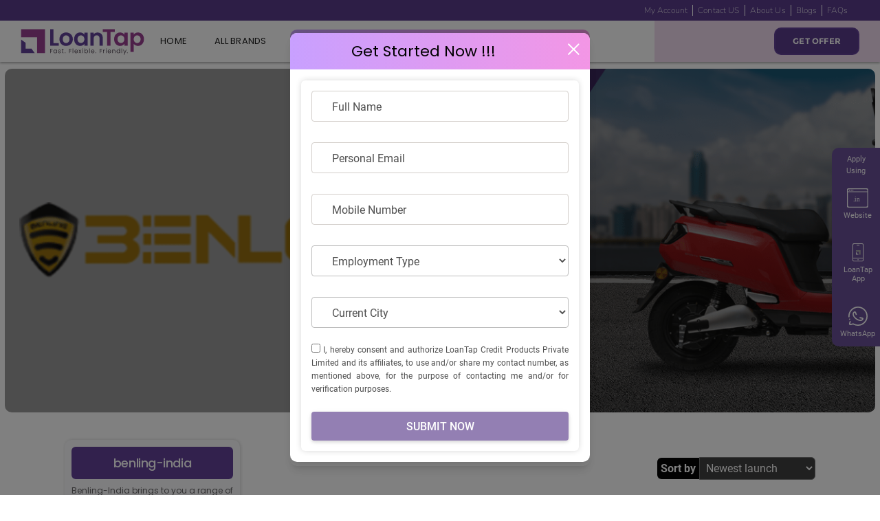

--- FILE ---
content_type: text/html; charset=UTF-8
request_url: https://loantap.in/electric-two-wheeler-marketplace/benling-india/
body_size: 30836
content:
<!doctype html>
<html lang="en-US" class="no-js">
<head>
	<meta charset="utf-8">
		<meta http-equiv="X-UA-Compatible" content="IE=edge,chrome=1">
	<meta name="viewport" content="initial-scale=1, maximum-scale=1, user-scalable=no"/>
	<meta name="mobile-web-app-capable" content="yes">
	<meta name="apple-mobile-web-app-capable" content="yes">
<!--
 __          __  _____                   _                                        
 \ \        / / |  __ \                 | |                                       
  \ \  /\  / /  | |__) |   ___     ___  | |_   ___        ___    ___    _ __ ___  
   \ \/  \/ /   |  ___/   / _ \   / _ \ | __| / __|      / __|  / _ \  | '_ ` _ \ 
    \  /\  /    | |      | (_) | |  __/ | |_  \__ \  _  | (__  | (_) | | | | | | |
     \/  \/     |_|       \___/   \___|  \__| |___/ (_)  \___|  \___/  |_| |_| |_|
                                                                                 
-->
		
	<link rel="apple-touch-icon" href="https://loantap.in/wp-content/themes/monomyth-enterprise-1/assets/images/apple-icon-touch.png">
		<![endif]-->
		<meta name="msapplication-TileColor" content="#f01d4f">
	<meta name="msapplication-TileImage" content="https://loantap.in/wp-content/themes/monomyth-enterprise-1/assets/images/win8-tile-icon.png">
	<link rel="pingback" href="/xmlrpc.php">
	
	<!-- This site is optimized with the Yoast SEO plugin v15.7 - https://yoast.com/wordpress/plugins/seo/ -->
	<title>Benling-India: Features, Price, How to Apply | Loantap</title>
	<meta name="robots" content="noindex, follow" />
	<meta property="og:locale" content="en_US" />
	<meta property="og:type" content="article" />
	<meta property="og:title" content="Benling-India: Features, Price, How to Apply | Loantap" />
	<meta property="og:description" content="Benling-India brings to you a range of affordable, eco-friendly and stylish e-bikes that are available on easy emi. Drive towards a greener future with ease." />
	<meta property="og:url" content="https://loantap.in/electric-two-wheeler-marketplace/benling-india/" />
	<meta name="twitter:card" content="summary_large_image" />
	<script type="application/ld+json" class="yoast-schema-graph">{"@context":"https://schema.org","@graph":[{"@type":"WebSite","@id":"https://loantap.in/#website","url":"https://loantap.in/","name":"","description":"","potentialAction":[{"@type":"SearchAction","target":"https://loantap.in/?s={search_term_string}","query-input":"required name=search_term_string"}],"inLanguage":"en-US"},{"@type":"CollectionPage","@id":"https://loantap.in/electric-two-wheeler-marketplace/benling-india/#webpage","url":"https://loantap.in/electric-two-wheeler-marketplace/benling-india/","name":"Benling-India: Features, Price, How to Apply | Loantap","isPartOf":{"@id":"https://loantap.in/#website"},"inLanguage":"en-US","potentialAction":[{"@type":"ReadAction","target":["https://loantap.in/electric-two-wheeler-marketplace/benling-india/"]}]}]}</script>
	<!-- / Yoast SEO plugin. -->


<link rel='dns-prefetch' href='//s.w.org' />
<link rel='stylesheet' id='wp-block-library-css'  href='/wp-includes/css/dist/block-library/style.min.css?ver=5.6.14' type='text/css' media='all' />
<!--[if lt IE 10]>
<link rel='stylesheet' id='monomyth_ie-css'  href='/wp-content/themes/monomyth-enterprise-1/assets/ie.css' type='text/css' media='all' />
<![endif]-->
<link rel="https://api.w.org/" href="https://loantap.in/wp-json/" />			<style>
			  
			  			  #wpadminbar {
				border-top: 5px solid #d84315;
				-moz-box-sizing: content-box !important;
				box-sizing: content-box !important;
			  }
			  #wp-admin-bar-site-name > a {
				background-color: #d84315;
				color: #f1f1f1;
			  }
			</style>
	<link rel="stylesheet" href="https://loantap.in/all-files/all-css-new.css">

<script type='text/javascript'>
  aw2=new Array();
  aw2['homeurl']="https://loantap.in/"
  aw2['cdn']="https://cdn.loantap.in/"
  aw2['path']="https://loantap.in/electric-two-wheeler-marketplace/"
</script>






<script type='text/javascript' src='https://loantap.in/all-files/all-js-v6.js' defer></script>



<meta name="google-site-verification" content="vm5PODZCbaUw7Kl4SIN2D_NfjsulchM6AxBe8_3-CNM" />




     
      
      <script type=spa/axn axn='core.run_script'>
      	(function(w,d,t,r,u){var f,n,i;w[u]=w[u]||[],f=function(){var o={ti:"25053714"};o.q=w[u],w[u]=new UET(o),w[u].push("pageLoad")},n=d.createElement(t),n.src=r,n.async=1,n.onload=n.onreadystatechange=function(){var s=this.readyState;s&&s!=="loaded"&&s!=="complete"||(f(),n.onload=n.onreadystatechange=null)},i=d.getElementsByTagName(t)[0],i.parentNode.insertBefore(n,i)})(window,document,"script","//bat.bing.com/bat.js","uetq");
      </script><script type="spa/axn" axn="core.run_script" >
  spa.etw_market_api={};
  spa.etw_market_api.prerequisites={};

  spa.etw_market_api.prerequisites.js_files='';
  spa.etw_market_api.prerequisites.css_files='';

  spa.etw_market_api={};
  spa.etw_market_api.prerequisites={};

  spa.etw_market_api.prerequisites.js_files='';
  spa.etw_market_api.prerequisites.css_files='';

  spa.etw_market_api={};
  spa.etw_market_api.prerequisites={};
  spa.etw_market_api.prerequisites.js_files='';
  spa.etw_market_api.prerequisites.css_files='';
  spa.etw_market_api.match_height =function(o){ 
  var uniqueselector = o.el.attr('uniqueselector');
  $('[data-matchheight='+uniqueselector+']').matchHeight(true);  
  }


   spa.etw_market_api.matchheight =function(o){
    var matchselector = o.el.attr('data-matchselector');
    $('[data-matchheight="'+matchselector+'"]').matchHeight(true);
  }

  spa.etw_market_api.simple_pagination = function(o){
  var simple_pagination = o.el.attr('simple_pagination');
  var total_records = parseInt(o.el.attr("total_records"));
  var per_page_count = parseInt(o.el.attr("per_page_count"));
  var total_pages = Math.ceil(total_records/per_page_count);
  var current_page= parseInt(o.el.attr("current_page"));

  var ajax_url = o.el.attr("url");
  if(!ajax_url){
    var testURL=window.location.href;
    var newURL = testURL.match(new RegExp("[^?]+"))
    var ajax_url =newURL+"?paged=";
  }
  var options = {
          currentPage: current_page,
          pages: total_pages,
          edges:4,
          displayedPages:4,
          hrefTextPrefix: ajax_url,
          useStartEdge : true,
    useEndEdge : true,
          nextText:'<i class="font-size-larger icon icon-arrow-right" style="position: revert;"></i>',
          prevText:'<i class="font-size-larger icon icon-arrow-left" style="position: revert;"></i>',
          onPageClick: function(pageNumber, event){
         }, 
      }
  $(o.el.attr("simple_pagination")).pagination(options);
};


</script>
    <!-- Google tag (gtag.js) -->
<script async src="https://www.googletagmanager.com/gtag/js?id=G-0MNE7G0LXS"></script>
<script>
  window.dataLayer = window.dataLayer || [];
  function gtag(){dataLayer.push(arguments);}
  gtag('js', new Date());

  gtag('config', 'G-0MNE7G0LXS');
</script></head>

<body class="archive tax-brand term-benling-india term-2726">
<div id="background_ovelay"></div>
<link rel="stylesheet" href="https://loantap.in//sitedesign/css/all-css/1">

  
  






  





<style>
.container,
.container-fluid,
.container-lg,
.container-md,
.container-sm,
.container-xl,
.container-xxl {
  padding-right: var(--mdb-gutter-x, 0.45rem);
  padding-left: var(--mdb-gutter-x, 0.45rem);
}
.limitless_li {
  background-color: #2F4468;
}
.limitless_li a {
  color: #ffffff !important;
}
.limitless_li > a:hover,
.limitless_li > a:focus {
  background-color: #2F4468 !important;
}
#wpadminbar {
  z-index: 200;
}
.pl-item:hover .btn {
  box-shadow: 0 4px 10px 0 rgba(0, 0, 0, 0.2), 0 4px 20px 0 rgba(0, 0, 0, 0.1) !important;
}
.pl-item .btn {
  box-shadow: inset 3px 3px 5px #ffffff4a;
  border-radius: 10px !important;
}
.header_post {
  height: 25px;
}
@media (max-width: 768px) {
  .header_post {
    height: 12px;
  }
}
@media (max-width: 1124px) {
  .header_post #header {
    top: 0px !important;
  }
}
.header_post .check-my-rate-menu {
  left: auto;
  right: 0px;
}
.header_post #header {
  position: fixed;
  width: 100%;
  left: 0px;
  top: 30px;
  z-index: 99;
  background: #fff;
  box-shadow: 0px 2px 3px rgba(0, 0, 0, 0.3);
  border-radius: 0px;
  font-size: 14px;
}
.header_post #header header {
  margin-bottom: 0px;
  background-color: transparent;
  border-color: transparent;
  padding: 0px 0px;
  display: table;
  width: 100%;
}
.header_post #header header .tablecell {
  display: table-cell;
  vertical-align: middle;
  height: 60px;
  font-weight: bold;
}
.header_post #header header .tablecell nav li > a {
  background: transparent;
  letter-spacing: 0.26px;
  color: #1D1D1D !important;
  font-size: 13px;
  font-family: "Poppins";
  font-weight: 400;
}
.header_post #header header .tablecell nav li > a:hover {
  opacity: 0.5;
}
.header_post #header header .tablecell .btn-default {
  margin-left: 10px;
  border: 1px solid #da2828;
  border-radius: 0px;
  color: #da2828;
  transition: background-color 0.5s ease;
  border: 2px solid #634299 !important;
}
.header_post #header header .tablecell .btn-default:hover {
  opacity: 1;
  color: #634299 !important;
  background: transparent;
}
.header_post #header header .tablecell .mobilebt {
  margin: 0px 0px 0px 5px;
  border: 0px solid red;
}
@media (max-width: 1024px) {
  .header_post #header header .tablecell .mobilebt {
    display: block !important;
    padding: 10px 5px;
    border-radius: 6px;
  }
}
.header_post #header header .logo-box {
  width: 15%;
}
@media (max-width: 920px) {
  .header_post #header header .logo-box {
    width: 30%;
  }
}
@media (max-width: 650px) {
  .header_post #header header .logo-box img {
    width: 100%;
  }
}
.navbar-default .navbar-nav > li > a {
  color: #676568;
  text-transform: uppercase;
}
#rightmenupanel {
  position: fixed;
  right: 0;
  width: 0px;
  top: 60px;
  bottom: 0;
  box-shadow: 3px 0px 7px #0000008c;
  border: 0.25px solid #707070;
  border-radius: 15px;
  background: white;
  padding: 10px 20px;
  display: none;
  outline: 0;
  z-index: 99999;
  overflow-y: auto;
  overflow-x: hidden;
}
#rightmenupanel .removemobilemenu {
  font-size: 26px;
  margin-right: 15px;
}
#rightmenupanel .dropdown-menu {
  position: relative;
  box-shadow: initial;
  padding: 5px 20px !important;
  border: 0px solid red;
  width: 100%;
}
#rightmenupanel .dropdown-menu a {
  padding-top: 0px !important;
  padding-bottom: 0px !important;
  color: #634299 !important;
  font-size: 14px;
  font-weight: bold;
  font-family: 'Montserrat';
}
#rightmenupanel .navbar-nav > li,
#rightmenupanel .navbar-nav {
  float: none;
}
.dropdown-menu > .active > a {
  color: #000;
}
.mobile-menu-wrapper nav .navbar-collapse ul #menu-primary-navigation-1 li {
  border-bottom: 2px solid black;
}
.mobile-menu-wrapper nav .navbar-collapse ul #menu-primary-navigation-1 li a .menu-item-has-children {
  text-transform: uppercase;
  font-weight: bold;
  font-family: 'Montserrat';
}
.mobile-menu-wrapper nav .navbar-collapse ul #menu-primary-navigation-1 li a .menu-item-has-children ul li a {
  text-transform: capitalize;
}
.menuopen #rightmenupanel {
  display: block;
}
.menuopen #rightmenupanel .collapse {
  display: block;
}
.menuopen #rightmenupanel ul.menu {
  margin-top: 0px;
}
.menuopen #rightmenupanel ul.menu a {
  padding-top: 10px;
  padding-bottom: 10px;
}
.menuopen #rightmenupanel ul.menu a:hover,
.menuopen #rightmenupanel ul.menu a:focus {
  background: transparent;
}
.active-popup {
  overflow: hidden;
}
*:focus {
  outline: none;
}
#menu-primary-navigation > li > a {
  padding-top: 20px;
  padding-bottom: 20px;
}
@media (max-width: 1070px) and (min-width: 769px) {
  #menu-primary-navigation > li > a {
    padding-left: 5px;
    padding-right: 5px;
  }
}
.paddingdone {
  padding: 0px 30px;
}
._post #header header {
  padding: 0px;
}
.dropdown-menu > .active > a,
.dropdown-menu > .active > a:focus,
.dropdown-menu > .active > a:hover {
  color: #000;
}
.last-option > a {
  color: #fff !important;
}
.dropdown-menu > li > span {
  font-size: 10px;
}
.last-option {
  background-color: #14294E;
}
.last-option > a:hover {
  color: #14294E !important;
}
.dropdown-menu > li > ul > li > a {
  color: #6f6f6f;
  text-decoration: none;
  font-weight: 200;
  line-height: 18px;
  white-space: nowrap;
}
@media screen and (max-width: 480px) {
  .paddingdone {
    padding: 0px 5px;
  }
}
@media screen and (max-width: 767px) {
  .m-b-1 {
    margin-bottom: 10px;
  }
}
@media (max-width: 600px) {
  .mtable {
    font-size: 10px;
  }
}
.alert .msg_box {
  word-break: initial;
}
@media only screen and (max-width: 1450px) {
  .navbar-nav > li {
    font-size: 12px;
  }
  .myaccount {
    font-size: 12px;
  }
}
@media only screen and (max-width: 1310px) {
  .navbar-nav > li {
    font-size: 11px;
  }
  .myaccount {
    font-size: 11px;
  }
}
@media only screen and (max-width: 1230px) {
  .navbar-nav > li {
    font-size: 9px;
  }
  .myaccount {
    font-size: 9px;
  }
}
@media only screen and (max-width: 1110px) {
  .navbar-nav > li {
    font-size: 8px;
  }
  .myaccount {
    font-size: 8px;
  }
}
@media only screen and (max-width: 1024px) {
  .navbar-nav > li {
    font-size: 16px;
  }
  .myaccount {
    font-size: 16px;
  }
  .my-account {
    color: #192B40;
    font-size: 10px;
    line-height: 11px;
  }
}

</style>



<style>
.header_post {
  height: 65px;
}

</style>



<style>
	.blog-check-emi-calculator .points-table,
.blog-check-emi-calculator .data-table,
.blog-check-emi-calculator .points-table-d,
.blog-check-emi-calculator .data-table-d {
  padding: 0;
}
.blog-check-emi-calculator .points-table,
.blog-check-emi-calculator .data-table {
  padding-top: 20px !important;
}
.blog-check-emi-calculator .points-table table,
.blog-check-emi-calculator .points-table-d table {
  width: 100%;
}
.blog-check-emi-calculator .points-table th,
.blog-check-emi-calculator .points-table-d th {
  text-align: right;
}
.blog-check-emi-calculator .data-table {
  overflow-x: auto;
}
.blog-check-emi-calculator .data-table-d table {
  width: 100%;
  table-layout: fixed;
  margin-top: -2px;
}
.blog-check-emi-calculator .data-table th,
.blog-check-emi-calculator .data-table td,
.blog-check-emi-calculator .data-table-d th,
.blog-check-emi-calculator .data-table-d td {
  text-align: center;
  min-width: 160px;
}
.blog-check-emi-calculator .data-table td,
.blog-check-emi-calculator .data-table-d td {
  text-align: center;
  min-width: 160px;
  font-size: 14px;
  color: #676568;
  padding-left: 5px;
  padding-right: 5px;
}
.blog-check-emi-calculator .points-table td,
.blog-check-emi-calculator .points-table-d td {
  font-size: 14px;
  font-family: 'Montserrat', sans-serif;
  color: #676568;
}
.blog-check-emi-calculator .points-table th,
.blog-check-emi-calculator .points-table td,
.blog-check-emi-calculator .points-table-d th,
.blog-check-emi-calculator .points-table-d td {
  padding: 15px 10px;
  text-align: right;
}
.blog-check-emi-calculator th {
  font-size: 18px !important;
  color: #002650;
  text-align: center;
  font-family: 'Montserrat', sans-serif;
}
.blog-check-emi-calculator .td-br-x {
  border-left: 5px;
  border-right: 5px;
  border-top: 0;
  border-color: #f3af3b;
  border-style: solid;
  border-bottom: 1px #eee solid;
  font-family: 'Montserrat', sans-serif;
  font-size: 16px !important;
  color: #002650 !important;
}
.blog-check-emi-calculator .td-br-x-b {
  border-left: 5px;
  border-right: 5px;
  border-top: 0;
  border-bottom: 5px;
  border-color: #f3af3b;
  border-style: solid;
  padding: 40px 10px;
  position: relative;
  font-family: 'Montserrat', sans-serif;
  font-size: 16px !important;
}
.blog-check-emi-calculator .check-rate {
  position: absolute;
  left: 15px;
  right: 15px;
  top: 15px;
  background: red;
  padding: 15px;
  color: #fff !important;
  font-weight: bold;
  text-transform: uppercase;
  transition: 0.5s;
}
.blog-check-emi-calculator .check-rate:hover {
  text-decoration: none;
  box-shadow: 1px 3px 7px rgba(0, 0, 0, 0.4);
}
.blog-check-emi-calculator .loantap {
  border: #f3af3b 5px solid;
  background: #f3af3b;
  color: #fff;
  font-size: 24px;
  position: relative;
  border-bottom: 0px;
}
.blog-check-emi-calculator .loantap::before {
  position: absolute;
  height: 52px;
  background: #f3af3b url(https://loantap.in/wp-content/uploads/table-bg.jpg);
  top: -20px;
  left: -5px;
  right: -5px;
  content: '';
  background-size: cover;
  border-radius: 7px 7px 0 0;
  background-position: top center;
}
.blog-check-emi-calculator .loantap span {
  position: relative;
  top: -10px;
  font-size: 24px;
}
.blog-check-emi-calculator .br-b {
  border-bottom: 1px #eee solid;
}
.blog-check-emi-calculator .br-r {
  border-right: 1px solid rgba(0, 0, 0, 0.06);
}
@media only screen and (min-width: 768px) {
  .blog-check-emi-calculator .mobile-table {
    display: none;
  }
}
@media only screen and (max-width: 767px) {
  .blog-check-emi-calculator .desktop-table {
    display: none;
  }
  .blog-check-emi-calculator .check-rate {
    padding: 6px;
  }
}
@media only screen and (max-width: 991px) {
  .upper-header {
    display: none;
  }
  .blog-check-emi-calculator .points-table td,
  .blog-check-emi-calculator .points-table-d td,
  .blog-check-emi-calculator .data-table td,
  .blog-check-emi-calculator .data-table-d td {
    font-size: 13px;
  }
  .blog-check-emi-calculator th {
    font-size: 13px !important;
  }
  .blog-check-emi-calculator .loantap span {
    font-size: 20px;
  }
  .blog-check-emi-calculator .data-table th,
  .blog-check-emi-calculator .data-table td,
  .blog-check-emi-calculator .data-table-d th,
  .blog-check-emi-calculator .data-table-d td {
    min-width: 110px;
  }
  .blog-check-emi-calculator .td-br-x,
  .blog-check-emi-calculator .td-br-x-b {
    font-size: 13px !important;
    text-align: center !important;
  }
  .row {
    margin-left: 0px;
    margin-right: 0px;
  }
}
@media only screen and (max-width: 1450px) {
  .navbar-nav > li {
    font-size: 12px;
  }
  .myaccount {
    font-size: 12px;
  }
}
@media only screen and (max-width: 1310px) {
  .navbar-nav > li {
    font-size: 11px;
  }
  .myaccount {
    font-size: 11px;
  }
}
@media only screen and (max-width: 1230px) {
  .navbar-nav > li {
    font-size: 9px;
  }
  .myaccount {
    font-size: 9px;
  }
}
@media only screen and (max-width: 1110px) {
  .navbar-nav > li {
    font-size: 8px;
  }
  .myaccount {
    font-size: 8px;
  }
}
@media only screen and (max-width: 1024px) {
  .navbar-nav > li {
    font-size: 16px;
  }
  .myaccount {
    font-size: 16px;
  }
}

</style>


<!-- upper header -->
<style>
	.upper-header {
  background: #593B8A;
  position: fixed;
  top: 0;
  width: 100%;
  z-index: 999;
  height: 30px;
  padding: 0px 40px;
}
.upper-header .navbar-nav {
  padding: 2px 0px !important;
}
.upper-header .navbar-nav > li > a {
  padding: 0px 7px !important;
  font-size: 12px;
  line-height: 16px;
  letter-spacing: 0.14px;
  border-right: 1px solid #fff;
  font-weight: 300;
  font-family: 'Nunito';
  color: #fff;
}
.upper-header .navbar-nav li:last-child a {
  border-right: none !important;
}
.upper-header .navbar-collapse.collapse {
  display: flex !important;
  justify-content: flex-end;
}
.upper-header .nav > li > a:focus,
.nav > li > a:hover {
  background: unset !important;
}
.pink-overlay {
  background: #F0DBEE;
  position: absolute;
  height: 100%;
  width: 27%;
  right: -31px;
  bottom: 0;
  top: 0;
}
@media only screen and (max-width: 1024px) {
  .pink-overlay {
    width: 30%;
  }
}
.myaccount .btn-default {
  background: #593B8A;
  opacity: 1;
  letter-spacing: 0.19px;
  color: #FFFFFF !important;
  border: none !important;
  border-radius: 10px !important;
  font-size: 12px;
  line-height: 16px;
  padding: 10px 25px !important;
  text-transform: capitalize;
}
.myaccount .btn-group .gray-dark {
  letter-spacing: 0.26px;
  color: #192B40;
  text-transform: uppercase;
  opacity: 1;
  margin-left: 15px;
  font-size: 16px;
  padding-right: 0px;
  font-weight: 400;
}
.myaccount .btn-group {
  display: flex;
  align-items: center;
  box-shadow: none !important;
  justify-content: flex-end;
}
.header {
  position: relative;
  margin-bottom: 35px;
}
.upper-header #upper-header .navbar-nav,
.header .navbar-nav {
  flex-direction: row !important;
}
.header .navbar-nav {
  justify-content: start;
}
.header .navbar-collapse {
  display: block !important;
}
.header_post #header header .tablecell .mobilebt {
  display: none;
}
@media only screen and (max-width: 1024px) {
  .pink-overlay {
    width: 0%;
  }
  .header {
    position: relative;
    margin-bottom: 20px;
  }
  .upper-header {
    display: none;
  }
  .myaccount {
    display: flex !important;
    justify-content: flex-end;
    align-items: center;
  }
  .header_post #header {
    top: 0px;
  }
  #header .navbar-collapse {
    display: none !important;
  }
  .menuopen #rightmenupanel .navbar-collapse {
    display: block !important;
  }
  li.menu-item a {
    color: #1D1D1D !important;
  }
  .header_post #header header .tablecell .mobilebt {
    display: block;
  }
}
header.navbar {
  box-shadow: none;
}
header .dropdown-menu {
  padding: 10px 0px !important;
}
@media only screen and (max-width: 768px) {
  .header_post #header header .logo-box {
    width: 40%;
  }
  .header {
    margin-bottom: 0px;
  }
  .myaccount .btn-group {
    margin-top: 0px;
  }
}
.myaccount .dropdown-toggle:after {
  content: none !important;
}
.mobile-menu-wrapper nav {
  margin-top: 10px;
}
.mobile-menu-wrapper .dropdown.open .dropdown-menu {
  display: block !important;
}
.mobile-menu-wrapper li.menu-item a {
  font-size: 15px;
  line-height: 17px;
  font-weight: bold;
  color: #192B40 !important;
}
.mobile-menu-wrapper li.menu-item {
  margin: 10px 0px 5px 0px;
}
.mobile-menu-wrapper .dropdown-menu li.menu-item a {
  font-weight: 400 !important;
  color: #634299 !important;
  padding-left: 0px;
}
.mobilebt .icon-bar {
  background: #593B8A;
  display: block;
  width: 22px;
  height: 2px;
  border-radius: 1px;
}
.mobilebt .icon-bar:nth-child(2),
.mobilebt .icon-bar:nth-child(3) {
  margin-top: 4px;
}
ul#menu-two-wheeler-marketplace li {
  padding: 0 20px;
}

</style>
<div class="js-bootstrap upper-header">
	<div id="upper-header" class="align-items-center d-flex font-regular h-100 justify-content-end nunito">
  	<div class="upper-header-menu">
  		  <div class="collapse navbar-collapse navbar-collapse "><ul id="menu-upper-header" class="menu nav navbar-nav"><li id="menu-item-1376734" class="my-account menu-item menu-item-type-custom menu-item-object-custom menu-item-1376734"><a href="https://loantap.in/my-account/">My Account</a></li>
<li id="menu-item-1377223" class="menu-item menu-item-type-post_type menu-item-object-page menu-item-1377223"><a href="https://loantap.in/contact/">Contact US</a></li>
<li id="menu-item-1352420" class="menu-item menu-item-type-post_type menu-item-object-page menu-item-1352420"><a href="https://loantap.in/about-us/">About Us</a></li>
<li id="menu-item-1351189" class="menu-item menu-item-type-post_type menu-item-object-page current_page_parent menu-item-1351189"><a href="https://loantap.in/blogs/">Blogs</a></li>
<li id="menu-item-1361715" class="menu-item menu-item-type-post_type menu-item-object-page menu-item-1361715"><a href="https://loantap.in/faqs/">FAQs</a></li>
</ul></div>
  		</div>  
  </div>
</div>

<div class="RTyjkYfCzrKP header_post  js-bootstrap js-animation header">
  <div id="header" class="montserrat font-bold paddingdone">
    	<header class="no-padding navbar navbar-default">
      <div class="tablecell logo-box">
        <a class="" href="https://loantap.in">
          <img src="[data-uri]" alt="" class="img-responsive" width="180" height="40"/>
        </a>
      </div>
      <div class="tablecell hidden-sm">
  		  <nav>
  				<!-- Render Menu Here -->
          <div class="collapse navbar-collapse"><ul id="menu-two-wheeler-marketplace" class="menu nav navbar-nav"><li id="menu-item-1375740" class="menu-item menu-item-type-custom menu-item-object-custom menu-item-1375740"><a title="Home" href="/electric-two-wheeler-marketplace/">Home</a></li>
<li id="menu-item-1375741" class="menu-item menu-item-type-custom menu-item-object-custom menu-item-1375741"><a title="All Brands" href="/electric-two-wheeler-marketplace/all-brands/">All Brands</a></li>
<li id="menu-item-1375742" class="menu-item menu-item-type-custom menu-item-object-custom menu-item-1375742"><a title="All Models" href="/electric-two-wheeler-marketplace/all-models/">All Models</a></li>
</ul></div>
          
        	
                
  			</nav>
  		</div>  
      <div class="pink-overlay"></div>
  		<div class="tablecell text-right text-uppercase myaccount">
      	<div class="btn-group" role="group">
          <a href="#" id="avail-loan-header" class="btn-default text-uppercase">
                  Get Offer
          </a>
          
           <div class="modal form-popup" tabindex="-1" id="modal_4">
  	<div class="d-flex flex-wrap postion-relative align-items-center h-100">
    	 <div class="modal-dialog modal-sm">
      <div class="modal-content">
      	<p class="text-center header-bg" >
        <span style="padding: 10px;" class="brand-black d-inline-block font-size-large">Get Started Now !!! </span><a class="close-modal float-end text-end">
          <svg viewBox="0 0 20 20">
            <path fill="#fff" d="M15.898,4.045c-0.271-0.272-0.713-0.272-0.986,0l-4.71,4.711L5.493,4.045c-0.272-0.272-0.714-0.272-0.986,0s-0.272,0.714,0,0.986l4.709,4.711l-4.71,4.711c-0.272,0.271-0.272,0.713,0,0.986c0.136,0.136,0.314,0.203,0.492,0.203c0.179,0,0.357-0.067,0.493-0.203l4.711-4.711l4.71,4.711c0.137,0.136,0.314,0.203,0.494,0.203c0.178,0,0.355-0.067,0.492-0.203c0.273-0.273,0.273-0.715,0-0.986l-4.711-4.711l4.711-4.711C16.172,4.759,16.172,4.317,15.898,4.045z"></path>
          </svg>
        </a></p><!-- close modal -->
        <div class="modal-body no-padding-top pt-0 contact_10">
          <div class="  no-padding-top">
            
            
            
            
								
                    
              
              
            
            <div class="form-wrapper" id="status-msg">
            	<form data-safe_id="6972c129e9111" autocomplete="off" id="inquery_form_6972c129f0c98" class="horizontal loan-tap-form">
                  <div class="row">
                    <div class="col-12 col-md-12 form-group">
                      <div class="fc-wrap">
                        <input id='full_name' type="text" name="full_name" class="form-control" required='yes'>
                        <label>Full Name</label>
                      </div>
                    </div> 
                     <div class="col-12 col-md-12 form-group">
                      <div class="fc-wrap">
                        <input id='personal_email' type="email" name="personal_email" class="form-control" required='yes'>
                        <label>Personal Email</label>
                      </div>
                    </div> 
                    <div class="col-12 col-md-12 form-group">
                      <div class="fc-wrap">
                        <input id='mobile_number' min-length="10" max-length="10" required='yes' number-only="yes" type="text" name="mobile_number" class="form-control">
                        <label>Mobile Number</label>
                      </div>
                    </div> 
                   
                    <div class="col-12 col-md-12 form-group">
                      <div class="fc-wrap">
                        <select id="job_type" name="job_type" class="form-control" required=yes>
                          <option value="" selected disabled> </option>
                          <option value="salaried">Salaried</option>
                          <option value="self-employed">Self Employed</option>
                        </select>
                        <label>Employment Type</label>
                      </div>
                    </div> 
                    
                    
                    
                    <div class="col-12 col-md-12 form-group mb-3">
                      <div class="fc-wrap">
                        <select id="loan_city" name="loan_city" class="form-control" required=yes>
                          <option value="" selected disabled> </option>
                          <option value="ahmedabad">Ahmedabad</option><option value="bangalore">Bangalore</option><option value="bhopal">Bhopal</option><option value="chandigarh">Chandigarh</option><option value="chennai">Chennai</option><option value="coimbatore">Coimbatore</option><option value="delhi-ncr">Delhi NCR</option><option value="hyderabad">Hyderabad</option><option value="indore">Indore</option><option value="jaipur">Jaipur</option><option value="mumbai">Mumbai</option><option value="navi-mumbai">Navi Mumbai</option><option value="pune">Pune</option><option value="raipur">Raipur</option><option value="vadodara">Vadodara</option><option value="surat">Surat</option><option value="nashik">Nashik</option><option value="dindigul">Dindigul</option><option value="erode">Erode</option><option value="faridabad">Faridabad</option><option value="gautam-buddh-nagar">Gautam Buddh Nagar</option><option value="ghaziabad">Ghaziabad</option><option value="gwalior">Gwalior</option><option value="kanchipuram">Kanchipuram</option><option value="kolhapur">Kolhapur</option><option value="mohali">Mohali</option><option value="mysuru">Mysuru</option><option value="nagpur">Nagpur</option><option value="noida">Noida</option><option value="palwal">Palwal</option><option value="pudukkottai">Pudukkottai</option><option value="rajkot">Rajkot</option><option value="ranga-reddy">Ranga Reddy</option><option value="secunderabad">Secunderabad</option><option value="tiruppur">Tiruppur</option><option value="vellore">Vellore</option><option value="visakhapatnam">Visakhapatnam</option><option value="bhavnagar">Bhavnagar</option><option value="thane">Thane</option><option value="bharuch">Bharuch</option><option value="amravati">Amravati</option><option value="wardha">Wardha</option><option value="gandhi-nagar">Gandhi Nagar</option><option value="mysore">Mysore</option><option value="tumkur">Tumkur</option><option value="hoskote">Hoskote</option><option value="jamnagar">Jamnagar</option><option value="panvel">Panvel</option><option value="lucknow">Lucknow</option><option value="mathura">Mathura</option><option value="davangere">Davangere</option><option value="kollam">Kollam</option><option value="raichur">Raichur</option><option value="gulbarga">Gulbarga</option><option value="bellary">Bellary</option><option value="bijapur">Bijapur</option><option value="mandya">Mandya</option><option value="hassan">Hassan</option><option value="shimoga">Shimoga</option><option value="bidar">Bidar</option><option value="koppal">Koppal</option><option value="udupi">Udupi</option><option value="gadag">Gadag</option><option value="tiruvannamalai">Tiruvannamalai</option><option value="thanjavur">Thanjavur</option><option value="kadapa">Kadapa</option><option value="east-godavari">East Godavari</option><option value="guntur">Guntur</option><option value="kurnool">Kurnool</option><option value="west-godavari">West Godavari</option><option value="srikakulam">Srikakulam</option><option value="vizianagaram">Vizianagaram</option><option value="pondicherry">Pondicherry</option><option value="vasai">Vasai</option><option value="anand">Anand</option><option value="khammam">Khammam</option><option value="satara">Satara</option><option value="jabalpur">Jabalpur</option><option value="dewas">Dewas</option><option value="vidisha">Vidisha</option><option value="ahmednagar">Ahmednagar</option><option value="jalgaon">Jalgaon</option><option value="raigarh">Raigarh</option><option value="ajmer">Ajmer</option><option value="howrah">Howrah</option><option value="panchkula">Panchkula</option><option value="varanasi">Varanasi</option><option value="bhubaneswar">Bhubaneswar</option><option value="ratlam">Ratlam</option><option value="amritsar">Amritsar</option><option value="patiala">Patiala</option><option value="gurugram">Gurugram</option><option value="rohtak">Rohtak</option><option value="sonipat">Sonipat</option><option value="ambala">Ambala</option><option value="yamunanagar">Yamunanagar</option><option value="bikaner">Bikaner</option><option value="hanumangarh">Hanumangarh</option><option value="hoshangabad">Hoshangabad</option><option value="vijayawada">Vijayawada</option><option value="kalol">Kalol</option><option value="nadiad">Nadiad</option><option value="gandhinagar">Gandhinagar</option><option value="veraval">Veraval</option><option value="rajula">Rajula</option><option value="mundra">Mundra</option><option value="bhuj">Bhuj</option><option value="patan">Patan</option><option value="sidhpur">Sidhpur</option><option value="palanpur">Palanpur</option><option value="modasa">Modasa</option><option value="vijapur">Vijapur</option><option value="deesa">Deesa</option><option value="snagar">Snagar</option><option value="junagadh">Junagadh</option><option value="limdi">Limdi</option><option value="gondal">Gondal</option><option value="rajpipla">Rajpipla</option><option value="kamrej">Kamrej</option><option value="bardoli">Bardoli</option><option value="silvassa">Silvassa</option><option value="vapi">Vapi</option><option value="godhra">Godhra</option><option value="halol">Halol</option><option value="dahod">Dahod</option><option value="ankleshwar">Ankleshwar</option><option value="hubli">Hubli</option><option value="akola">Akola</option><option value="yavatmal">Yavatmal</option><option value="dhule">Dhule</option><option value="malegaon">Malegaon</option><option value="belapur">Belapur</option><option value="sagar">Sagar</option><option value="guna">Guna</option><option value="satna">Satna</option><option value="agra">Agra</option><option value="haldwani">Haldwani</option><option value="guwahati">Guwahati</option><option value="ranchi">Ranchi</option><option value="nellore">Nellore</option><option value="karimnagar">Karimnagar</option><option value="kodinar">KODINAR</option><option value="una">UNA</option><option value="gandhidham">GANDHIDHAM</option><option value="mandvi">MANDVI</option><option value="himmatnagar">HIMMATNAGAR</option><option value="shivpuri">SHIVPURI</option><option value="jalna">JALNA</option><option value="bhankrota">BHANKROTA</option><option value="bhilwara">BHILWARA</option><option value="botad">BOTAD</option><option value="kheda">KHEDA</option><option value="bavla">BAVLA</option><option value="tirupati">Tirupati</option><option value="dehradun">Dehradun</option><option value="allahabad-prayagraj">Allahabad/Prayagraj</option><option value="virar">Virar</option><option value="pollachi">Pollachi</option><option value="panipat">Panipat</option><option value="karnal">Karnal</option><option value="mahbubnagar">Mahbubnagar</option><option value="nalgonda">Nalgonda</option><option value="kashipur">Kashipur</option><option value="kozhikode">Kozhikode</option><option value="durg">Durg</option><option value="cuttack">Cuttack</option><option value="barabanki">Barabanki</option><option value="delhi">Delhi</option><option value="adilabad">Adilabad</option><option value="nagercoil">Nagercoil</option><option value="nizamabad">Nizamabad</option><option value="puttur">Puttur</option><option value="mancherial">Mancherial</option><option value="durgapur">Durgapur</option><option value="muzaffarpur">Muzaffarpur</option><option value="darbhanga">Darbhanga</option><option value="jamshedpur">Jamshedpur</option><option value="ayodhya">Ayodhya</option><option value="haridwar">Haridwar</option><option value="malkajgiri">Malkajgiri</option><option value="gurgaon">Gurgaon</option><option value="vijayapura">Vijayapura</option><option value="kalaburagi">Kalaburagi</option><option value="kamrup">Kamrup</option><option value="lakhimpur">Lakhimpur</option><option value="kamrup-metropolitan">Kamrup Metropolitan</option><option value="siwan">Siwan</option><option value="katihar">Katihar</option><option value="purnia">Purnia</option><option value="bhagalpur">Bhagalpur</option><option value="bilaspur">Bilaspur</option><option value="korba">Korba</option><option value="rajnandgaon">Rajnandgaon</option><option value="porbandar">Porbandar</option><option value="sirsa">Sirsa</option><option value="kaithal">Kaithal</option><option value="bhiwani">Bhiwani</option><option value="baramulla">Baramulla</option><option value="rajouri">Rajouri</option><option value="bokaro">Bokaro</option><option value="thrissur">Thrissur</option><option value="malappuram">Malappuram</option><option value="singrauli">Singrauli</option><option value="raisen">Raisen</option><option value="damoh">Damoh</option><option value="seoni">Seoni</option><option value="chhindwara">Chhindwara</option><option value="burhanpur">Burhanpur</option><option value="mandsaur">Mandsaur</option><option value="shajapur">Shajapur</option><option value="rajgarh">Rajgarh</option><option value="morena">Morena</option><option value="chhatarpur">Chhatarpur</option><option value="rewa">Rewa</option><option value="gondia">Gondia</option><option value="latur">Latur</option><option value="imphal-east">Imphal East</option><option value="churachandpur">Churachandpur</option><option value="aizawl">Aizawl</option><option value="kohima">Kohima</option><option value="dimapur">Dimapur</option><option value="puri">Puri</option><option value="sambalpur">Sambalpur</option><option value="puducherry">Puducherry</option><option value="pathankot">Pathankot</option><option value="gurdaspur">Gurdaspur</option><option value="moga">Moga</option><option value="hoshiarpur">Hoshiarpur</option><option value="bharatpur">Bharatpur</option><option value="tonk">Tonk</option><option value="ganganagar">Ganganagar</option><option value="pali">Pali</option><option value="toothukudi">Toothukudi</option><option value="firozabad">Firozabad</option><option value="unnao">Unnao</option><option value="hardoi">Hardoi</option><option value="fatehpur">Fatehpur</option><option value="banda">Banda</option><option value="azamgarh">Azamgarh</option><option value="jaunpur">Jaunpur</option><option value="mirzapur">Mirzapur</option><option value="sitapur">Sitapur</option><option value="pilibhit">Pilibhit</option><option value="shahjahanpur">Shahjahanpur</option><option value="farrukhabad">Farrukhabad</option><option value="etawah">Etawah</option><option value="hathras">Hathras</option><option value="aligarh">Aligarh</option><option value="budaun">Budaun</option><option value="bulandshahr">Bulandshahr</option><option value="gautam-buddha-nagar">Gautam Buddha Nagar</option><option value="muzaffarnagar">Muzaffarnagar</option><option value="saharanpur">Saharanpur</option><option value="moradabad">Moradabad</option><option value="rampur">Rampur</option><option value="nainital">Nainital</option><option value="pithoragarh">Pithoragarh</option><option value="hugli">Hugli</option><option value="haora">Haora</option><option value="bankura">Bankura</option><option value="puruliya">Puruliya</option><option value="barddhaman">Barddhaman</option><option value="darjiling">Darjiling</option><option value="kharagpur">Kharagpur</option><option value="kushinagar">Kushinagar</option><option value="bettiah">Bettiah</option><option value="dakshin-barasat">DAKSHIN BARASAT</option><option value="athner">ATHNER</option><option value="kakinada">Kakinada</option><option value="rajamahendravaram">Rajamahendravaram</option><option value="ongole">Ongole</option><option value="bangaon">Bangaon</option><option value="purulia">Purulia</option><option value="proddatur">Proddatur</option><option value="nandyal">Nandyal</option><option value="adoni">Adoni</option><option value="machilipatnam">Machilipatnam</option><option value="bhimavaram">Bhimavaram</option><option value="gudivada">Gudivada</option><option value="guntakal">Guntakal</option><option value="mangalore">Mangalore</option><option value="belagavi">Belagavi</option><option value="hospet">Hospet</option><option value="gadag-betageri">Gadag-Betageri</option><option value="robertsonpet">Robertsonpet</option><option value="bhadravati">Bhadravati</option><option value="ambattur">Ambattur</option><option value="pallavaram">Pallavaram</option><option value="tambaram">Tambaram</option><option value="alandur">Alandur</option><option value="kumbakonam">Kumbakonam</option><option value="pimpri-chinchwad">Pimpri-Chinchwad</option><option value="vasai-virar">Vasai-Virar</option><option value="bhiwandi-nizampur">Bhiwandi-Nizampur</option><option value="mira-bhayandar">Mira-Bhayandar</option><option value="ichalkaranji">Ichalkaranji</option><option value="barshi">Barshi</option><option value="achalpur">Achalpur</option><option value="bareilly">Bareilly</option><option value="hapur">Hapur</option><option value="dhulian">Dhulian</option><option value="orai">Orai</option><option value="amroha">Amroha</option><option value="haldia">Haldia</option><option value="raebareli">Raebareli</option><option value="raiganj">Raiganj</option><option value="krishnanagar">Krishnanagar</option><option value="balurghat">Balurghat</option><option value="siliguri">Siliguri</option><option value="baharampur">Baharampur</option><option value="habra">Habra</option><option value="shantipur">Shantipur</option><option value="kalyan-dombivli">Kalyan-Dombivli</option><option value="ulhasnagar">Ulhasnagar</option><option value="khargone">Khargone</option><option value="zirakpur">zirakpur</option><option value="punchkula">punchkula</option><option value="patna">Patna</option><option value="ujjain">Ujjain</option><option value="kolkata">Kolkata</option><option value="ludhiana">Ludhiana</option><option value="alwar">Alwar</option><option value="jodhpur">Jodhpur</option><option value="udaipur">Udaipur</option><option value="jalandhar">Jalandhar</option><option value="madurai">Madurai</option><option value="manglore">Manglore</option><option value="amreli">Amreli</option><option value="valsad">Valsad</option><option value="aurangabad">Aurangabad</option><option value="sangli">Sangli</option><option value="solapur">Solapur</option><option value="chitradurga">Chitradurga</option><option value="anantapur">Anantapur</option><option value="kolar">Kolar</option><option value="krishna">Krishna</option><option value="jhajjar">JHAJJAR</option><option value="yadgir">Yadgir</option><option value="dharwad">Dharwad</option><option value="chikkaballapur">Chikkaballapur</option><option value="villupuram">Villupuram</option><option value="belgaum">Belgaum</option><option value="meerut">Meerut</option><option value="chittoor">Chittoor</option><option value="mumbai-suburban">Mumbai Suburban</option><option value="palghar">Palghar</option><option value="shahdara">Shahdara</option><option value="krishnagiri">Krishnagiri</option><option value="cuddalore">Cuddalore</option><option value="karur">Karur</option><option value="salem">Salem</option><option value="namakkal">Namakkal</option><option value="dharmapuri">Dharmapuri</option><option value="sivaganga">Sivaganga</option><option value="prakasam">Prakasam</option><option value="warangal">Warangal</option><option value="kanpur-nagar">Kanpur Nagar</option><option value="north-24-parganas">North 24 Parganas</option><option value="south-24-parganas">South 24 Parganas</option><option value="kanyakumari">Kanyakumari</option><option value="tiruchirappalli">Tiruchirappalli</option><option value="cochin">Cochin</option><option value="hosur">Hosur</option><option value="ranipet">Ranipet</option><option value="tiruvallur">Tiruvallur</option><option value="kochi">Kochi</option><option value="thiruvananthapuram">Thiruvananthapuram</option><option value="ramanagara">Ramanagara</option><option value="medak">Medak</option><option value="honnavar">Honnavar</option><option value="nirmal">Nirmal</option><option value="sikar">Sikar</option><option value="sangareddy">Sangareddy</option><option value="bhatkal">Bhatkal</option><option value="kumta">Kumta</option><option value="ankola">Ankola</option><option value="ooty">Ooty</option><option value="vaishali">Vaishali</option><option value="daman">Daman</option><option value="giridih">Giridih</option><option value="ramgarh">Ramgarh</option><option value="betul">Betul</option><option value="shahdol">Shahdol</option><option value="new-delhi">New Delhi</option><option value="rayagada">Rayagada</option><option value="bhadrak">Bhadrak</option><option value="baran">Baran</option><option value="theni">Theni</option><option value="allahabad">Allahabad</option><option value="deoria">Deoria</option><option value="gorakhpur">Gorakhpur</option><option value="basti">Basti</option><option value="etah">Etah</option><option value="almora">Almora</option><option value="mahabubnagar">Mahabubnagar</option><option value="khordha">KHORDHA</option><option value="jharkhand">Jharkhand</option><option value="parganas">Parganas</option>
                        </select>
                        <label>Current City</label>
                      </div>
                    </div>
                     <div class="col-12 col-md-12 form-group">  
                    <div class="fc-wrap">
                      <label for="undertaken" class="undertaken">
                        <input type="checkbox" name="undertaken" id="undertaken">
                         I, hereby consent and authorize LoanTap Credit Products Private Limited and
its affiliates, to use and/or share my contact number, as mentioned above,
for the purpose of contacting me and/or for verification purposes.
                      </label>
                      </div>
                    </div>
                    <div class="col-12 text-center">
                    
                      <input id="otherQueryFeedbackSubmit" type="submit" class="btn btn-primary font-size-big w-100" value="SUBMIT NOW" name="" disabled="disabled">
                    </div>
                  </div>
                </form>
                
              
              <script type='spa/axn' data-safe_id="6972c129e9111" axn='form.ajax' bind='submit' route_ajax='t/6972c129f0c98'  bind_selector='#inquery_form_6972c129f0c98' disable_selector='#otherQueryFeedbackSubmit_6972c129f0c98'></script>
                
            </div>
           
          </div>
        </div>
      </div>
    </div>
    </div>
   
  </div>
          
          
        	
                
                
                <ul class="dropdown-menu check-my-rate-menu">
                  <li>
                    <span class="font-light gray-light pad-x-5" style="font-weight: 600;color: #14294E;">Apply for a Loan</span>
                    <ul style="list-style: square inside url('[data-uri]');" class="pad-x-6">
                      <li><a href="https://loantap.in/download-app/">Using Our App</a></li>
                      <li><a href="https://loantap.in/apply">using Website</a></li>
                      <li><a href="#apply-whatsapp" class="scrollto-whatsapp" target="_blank" rel="noopener noreferrer">Using WhatsApp</a></li>
                    </ul>
                  </li>
                  <li class="last-option"><a href="https://loantap.in/apply/limitless-card/">Apply for Limitless Card</a></li>
                </ul>
                
              </div>
			  <button class="navbar-toggle mobilebt mobilem d-xl-none d-md-none" data-toggle="collapse" type="button">
              
              
          <span class="icon-bar"></span>
          <span class="icon-bar"></span>
          <span class="icon-bar"></span>
				</button>
  		</div>
    </header>

  </div>
</div>


<style>.cta_38{position:fixed;z-index:99;bottom:0;left:0;right:0}.cta_38 .top-small-title{font-size:11px}.cta_38 .item-wrapper{background:#6A4F96;border-radius:10px 10px 0 0}.cta_38 .item-wrapper .item{flex:1}.cta_38 .item-wrapper .item:not(:last-child){border-right:1px solid rgba(255,255,255,.1)}.cta_38 .item-wrapper .item a:hover{color:#fff}.cta_38 .item-wrapper .item span{font-size:11px;line-height:13px}@media screen and (min-width:768px){.cta_38{right:0;top:50%;bottom:auto;left:auto;width:70px;transform:translateY(-50%)}.cta_38 .top-small-title{padding:5px 10px;text-align:center}.cta_38 .item-label{margin-top:5px}.cta_38 .item-wrapper{border-radius:10px 0 0 10px}.cta_38 .item-wrapper .item:not(:last-child){margin-bottom:10px}}</style>
<div class="mWynSLcoleeO cta_38 uiblock text-center ">
  <div class="d-flex flex-md-column item-wrapper align-items-baseline flex-wrap">
    <div class="top-small-title is-none is-md-inline-block brand-white w-100 pt-2">Apply Using</div>
    <div class="item">
      <a href="https://loantap.in/apply" class="d-flex flex-md-column font-size-smaller brand-white pad-3 justify-content-center align-items-center">

          <img src="https://loantap.in/wp-content/uploads/Apply-using-Web-1.svg" alt="Website" width="" class="mar-x-2 no-margin-left no-margin-md">

        <span class="item-label no-padding-right-xs pad-x-1">
          Website
        </span>
      </a>
    </div>
      <div class="item">
      <a href="https://loantap.in/download-app/" class="d-flex flex-md-column font-size-smaller brand-white pad-3 justify-content-center align-items-center">

          <img src="https://loantap.in/wp-content/uploads/Apply-using-APP.svg" alt="LoanTap App" width="" class="mar-x-2 no-margin-left no-margin-md">

        <span class="item-label no-padding-right-xs pad-x-1">
          LoanTap App
        </span>
      </a>
    </div>
      <div class="item">
      <a href="#apply-whatsapp" class="scrollto-whatsapp d-flex flex-md-column font-size-smaller brand-white pad-3 justify-content-center align-items-center">

          <img src="https://loantap.in/wp-content/uploads/Apply-using-whatsapp.svg" alt="WhatsApp" width="" class="mar-x-2 no-margin-left no-margin-md">

        <span class="item-label no-padding-right-xs ">
          WhatsApp
        </span>
      </a>
    </div>

  </div>
</div>

<script type="spa/axn" axn="core.run_script">    
    $(".scrollto-whatsapp").click(function(event){
    	event.preventDefault();
      $('html, body').animate({
         scrollTop: $($.attr(this, 'href')).offset().top - 100
     }, 1000);
   });  
</script>



<div class="mobile-menu-wrapper" id="rightmenupanel">
  <div class="gap-6"><a href="javascript:void(0);" class="float-end removemobilemenu"><i class="icon icon-close"></i></a></div>
  <nav>
   <div class="collapse navbar-collapse">
    <ul style="margin-bottom: 0px;" class="menu nav navbar-nav">
     
        <li class="menu-item menu-item-type-custom menu-item-object-custom my-account">
            <a href="https://loantap.in/my-account/" class="gray-dark" title="My Account"><img src="https://loantap.thearks.in/wp-content/uploads/My-account-user.svg" class=" pad-x-2" />My Account</a>
          </li>  
        
      
    </ul>
    </div>

    <div class="collapse navbar-collapse"><ul id="menu-two-wheeler-marketplace-1" class="menu nav navbar-nav"><li class="menu-item menu-item-type-custom menu-item-object-custom menu-item-1375740"><a title="Home" href="/electric-two-wheeler-marketplace/">Home</a></li>
<li class="menu-item menu-item-type-custom menu-item-object-custom menu-item-1375741"><a title="All Brands" href="/electric-two-wheeler-marketplace/all-brands/">All Brands</a></li>
<li class="menu-item menu-item-type-custom menu-item-object-custom menu-item-1375742"><a title="All Models" href="/electric-two-wheeler-marketplace/all-models/">All Models</a></li>
</ul></div>
    
		
	</nav>
  <div class="gap-6" ></div>
  <div class="social-icons-wrapper d-block d-md-none">
            	<span class="contact d-block">Follow US</span>
              
              <div class="social-share d-flex">
                <a href="" class="pad-x-1"><img src="https://loantap.thearks.in/wp-content/uploads/facebook-square-brands-1.svg"></a>
                <a href="" class="pad-x-1"><img src="https://loantap.thearks.in/wp-content/uploads/instagram-square-brands-1.svg"></a>
                <a href="" class="pad-x-1"><img src="https://loantap.thearks.in/wp-content/uploads/linkedin-brands-1.svg"></a>
                <a href="" class="pad-x-1"><img src="https://loantap.thearks.in/wp-content/uploads/twitter-square-brands.svg"></a>
                <a href="" class="pad-x-1"><img src="https://loantap.thearks.in/wp-content/uploads/youtube-square-brands.svg"></a>
              </div>
            </div>
</div>

  <script type=spa/axn axn='core.run_script'>
          jQuery(".dropdown").hover(            
            function() {
            var width = jQuery(window).width();
            if(width >= 992){
                $('.dropdown-menu', this).stop( true, true ).fadeIn("fast");
                $(this).toggleClass('open');
                $('b', this).toggleClass("caret caret-up");   
              }  
            },
            function() {
              var width = jQuery(window).width();
              if(width >= 992){
                $('.dropdown-menu', this).stop( true, true ).fadeOut("fast");
                $(this).toggleClass('open');
                $('b', this).toggleClass("caret caret-up");    
              }  
            });
            $(document).on("wheel", "input[type=number]", function (e) {
                $(this).blur();
            });
  </script>
  
  <script type=spa/axn axn='core.run_script' bind='click' bind_selector='.removemobilemenu' >
    jQuery("#rightmenupanel").animate({ width:'0px' }, 500, function() { 
      jQuery("body").removeClass("active-popup menuopen");
    });
  </script>
  
  <script type=spa/axn axn='core.run_script' bind='click' bind_selector='.mobilem' >
    jQuery("body").addClass("active-popup menuopen");
		jQuery("#rightmenupanel").animate({ width:'280px' }); 
  </script>

	
  <script type="spa.axn" axn="core.run_script" data-safe_id="6972c129e9111">

    table_height();

    $(window).resize(function(){
    	table_height();
    });
    function table_height()
    {
      $(".blog-check-emi-calculator .points-table table tr").each(function(index){
      $(".blog-check-emi-calculator .data-table table tr:eq("+index+")").css('height',$(this).outerHeight());
      });
      $(".blog-check-emi-calculator .points-table-d table tr").each(function(index){
      $(".blog-check-emi-calculator .data-table-d table tr:eq("+index+")").css('height',$(this).outerHeight());
    });
  }

  </script>
          
  
       <style>.modal{overflow-y:auto;z-index:1050000}.modal .modal-content{border-radius:10px}.modal .title{position:relative;padding-bottom:10px}.modal .title:after{content:'';position:absolute;left:0;width:84px;bottom:0;height:3px;background:#593b8a}.modal .header-bg{background:transparent linear-gradient(264deg,#f396e5 0%,#c8a0ff 100%) 0% 0% no-repeat padding-box;border-radius:10px 10px 0 0}.modal .modal-dialog{transform:translateY(-30px);-webkit-transform:translateY(-30px);opacity:0;transition:all .6s}.modal.show .modal-dialog{opacity:1;transform:translateY(0);-webkit-transform:translateY(0)}.modal .modal-dialog{-webkit-transform:translate(0,50px);transform:translate(0,50px)}.modal .modal-dialog .close-modal{padding:10px;opacity:1;transition:all 0.6s cubic-bezier(.55,0,.1,1);transition-delay:0.3s;cursor:pointer}.modal .modal-dialog .close-modal svg{width:1.75em;height:1.75em}@media (min-width:576px){.modal .modal-sm{max-width:436px;width:80%}}.modal .contact-section-2{padding:0;box-shadow:none;background:#fff}.modal .contact-section-2>.container{padding:0}.modal .contact-section-2 .form-wrapper{padding:0;box-shadow:none;background:#fff}.modal .contact-section-2 .form-wrapper .form-group{box-shadow:none}.modal .contact-section-2 .form-wrapper .form-control{box-shadow:unset;border:1px solid #2a2d34;color:#666}.modal .contact-section-2 .font-size-largest{font-size:16px}.modal .contact-section-2 .btn-primary{font-size:1rem}@media screen and (min-width:768px){.modal .contact-section-2 .font-size-largest{font-size:20px}.modal .contact-section-2 .btn-primary{font-size:1.1rem}}.modal-backdrop{z-index:1040000}.msg_box{padding-left:40px}</style>
  <style>@media screen and (min-width:992px){.contact_10 .form-wrapper{padding:15px;box-shadow:0 0 8px rgba(0,0,0,.16);border-radius:6px;opacity:1}}.contact_10 .form-wrapper select#job_type,.contact_10 .form-wrapper select#loan_city{-webkit-appearance:auto;-moz-appearance:auto;appearance:auto}.contact_10 .form-wrapper .form-group{margin-bottom:30px;float:none}.contact_10 .form-wrapper .fc-wrap{position:relative}.contact_10 .form-wrapper .undertaken{display:block;position:relative;padding:0;background:transparent;left:0;font-size:12px;text-align:justify}.contact_10 .form-wrapper label{display:inline-block;background:#fff;padding:4px 10px;position:absolute;top:7px;left:20px;margin:0;z-index:2;font-weight:400;transition:all .3s}.contact_10 .form-wrapper label.in{font-size:.75rem;top:-12px;z-index:5;color:#8d4c92}.contact_10 .form-wrapper .form-control{height:45px;padding:6px 30px;width:100%;position:relative;z-index:4;background:transparent;max-width:none}.contact_10 .form-wrapper .form-control:focus{box-shadow:none;outline:none;border-color:#8d4c92}.contact_10 .form-wrapper textarea.form-control{min-height:100px;resize:vertical}.contact_10 .form-wrapper .btn{font-size:1em;text-transform:capitalize;transition:all .3s}.contact_10 .form-wrapper .btn.btn-primary:hover{background:#593b8a;transform:translateY(-5px)}</style>
  


  <script type="spa/axn" axn=core.run_script>
		  document.cookie = 'utm_source=; Path=/; Expires=Thu, 01 Jan 1970 00:00:01 GMT;';
      document.cookie = 'utm_medium=; Path=/; Expires=Thu, 01 Jan 1970 00:00:01 GMT;';
      document.cookie = 'utm_campaign=; Path=/; Expires=Thu, 01 Jan 1970 00:00:01 GMT;';
      document.cookie = 'utm_term=; Path=/; Expires=Thu, 01 Jan 1970 00:00:01 GMT;';
      document.cookie = 'utm_adgroup=; Path=/; Expires=Thu, 01 Jan 1970 00:00:01 GMT;';
      document.cookie = 'utm_adgroupid=; Path=/; Expires=Thu, 01 Jan 1970 00:00:01 GMT;';
      document.cookie = 'utm_audience=; Path=/; Expires=Thu, 01 Jan 1970 00:00:01 GMT;';
      document.cookie = 'gclid=; Path=/; Expires=Thu, 01 Jan 1970 00:00:01 GMT;';
      document.cookie = 'utm_campaign_id=; Path=/; Expires=Thu, 01 Jan 1970 00:00:01 GMT;';
      document.cookie = 'utm_adset_id=; Path=/; Expires=Thu, 01 Jan 1970 00:00:01 GMT;';
      document.cookie = 'utm_adset=; Path=/; Expires=Thu, 01 Jan 1970 00:00:01 GMT;';
      document.cookie = 'utm_ad=; Path=/; Expires=Thu, 01 Jan 1970 00:00:01 GMT;';
      document.cookie = 'utm_ad_id=; Path=/; Expires=Thu, 01 Jan 1970 00:00:01 GMT;';
		</script>
	
  
  <div class="modal form-popup" tabindex="-1" id="modal_4">
  	<div class="d-flex flex-wrap postion-relative align-items-center h-100">
    	 <div class="modal-dialog modal-sm">
      <div class="modal-content">
      	<p class="text-center header-bg" >
        <span style="padding: 10px;" class="brand-black d-inline-block font-size-large">Get Started Now !!! </span><a class="close-modal float-end text-end">
          <svg viewBox="0 0 20 20">
            <path fill="#fff" d="M15.898,4.045c-0.271-0.272-0.713-0.272-0.986,0l-4.71,4.711L5.493,4.045c-0.272-0.272-0.714-0.272-0.986,0s-0.272,0.714,0,0.986l4.709,4.711l-4.71,4.711c-0.272,0.271-0.272,0.713,0,0.986c0.136,0.136,0.314,0.203,0.492,0.203c0.179,0,0.357-0.067,0.493-0.203l4.711-4.711l4.71,4.711c0.137,0.136,0.314,0.203,0.494,0.203c0.178,0,0.355-0.067,0.492-0.203c0.273-0.273,0.273-0.715,0-0.986l-4.711-4.711l4.711-4.711C16.172,4.759,16.172,4.317,15.898,4.045z"></path>
          </svg>
        </a></p><!-- close modal -->
        <div class="modal-body no-padding-top pt-0 contact_10">
          <div class="  no-padding-top">
            
            
            
            
								
                    
              
              
            
            <div class="form-wrapper" id="status-msg">
            	<form data-safe_id="6972c129e9111" autocomplete="off" id="inquery_form_6972c12a1207f" class="horizontal loan-tap-form">
                  <div class="row">
                    <div class="col-12 col-md-12 form-group">
                      <div class="fc-wrap">
                        <input id='full_name' type="text" name="full_name" class="form-control" required='yes'>
                        <label>Full Name</label>
                      </div>
                    </div> 
                     <div class="col-12 col-md-12 form-group">
                      <div class="fc-wrap">
                        <input id='personal_email' type="email" name="personal_email" class="form-control" required='yes'>
                        <label>Personal Email</label>
                      </div>
                    </div> 
                    <div class="col-12 col-md-12 form-group">
                      <div class="fc-wrap">
                        <input id='mobile_number' min-length="10" max-length="10" required='yes' number-only="yes" type="text" name="mobile_number" class="form-control">
                        <label>Mobile Number</label>
                      </div>
                    </div> 
                   
                    <div class="col-12 col-md-12 form-group">
                      <div class="fc-wrap">
                        <select id="job_type" name="job_type" class="form-control" required=yes>
                          <option value="" selected disabled> </option>
                          <option value="salaried">Salaried</option>
                          <option value="self-employed">Self Employed</option>
                        </select>
                        <label>Employment Type</label>
                      </div>
                    </div> 
                    
                    
                    
                    <div class="col-12 col-md-12 form-group mb-3">
                      <div class="fc-wrap">
                        <select id="loan_city" name="loan_city" class="form-control" required=yes>
                          <option value="" selected disabled> </option>
                          <option value="ahmedabad">Ahmedabad</option><option value="bangalore">Bangalore</option><option value="bhopal">Bhopal</option><option value="chandigarh">Chandigarh</option><option value="chennai">Chennai</option><option value="coimbatore">Coimbatore</option><option value="delhi-ncr">Delhi NCR</option><option value="hyderabad">Hyderabad</option><option value="indore">Indore</option><option value="jaipur">Jaipur</option><option value="mumbai">Mumbai</option><option value="navi-mumbai">Navi Mumbai</option><option value="pune">Pune</option><option value="raipur">Raipur</option><option value="vadodara">Vadodara</option><option value="surat">Surat</option><option value="nashik">Nashik</option><option value="dindigul">Dindigul</option><option value="erode">Erode</option><option value="faridabad">Faridabad</option><option value="gautam-buddh-nagar">Gautam Buddh Nagar</option><option value="ghaziabad">Ghaziabad</option><option value="gwalior">Gwalior</option><option value="kanchipuram">Kanchipuram</option><option value="kolhapur">Kolhapur</option><option value="mohali">Mohali</option><option value="mysuru">Mysuru</option><option value="nagpur">Nagpur</option><option value="noida">Noida</option><option value="palwal">Palwal</option><option value="pudukkottai">Pudukkottai</option><option value="rajkot">Rajkot</option><option value="ranga-reddy">Ranga Reddy</option><option value="secunderabad">Secunderabad</option><option value="tiruppur">Tiruppur</option><option value="vellore">Vellore</option><option value="visakhapatnam">Visakhapatnam</option><option value="bhavnagar">Bhavnagar</option><option value="thane">Thane</option><option value="bharuch">Bharuch</option><option value="amravati">Amravati</option><option value="wardha">Wardha</option><option value="gandhi-nagar">Gandhi Nagar</option><option value="mysore">Mysore</option><option value="tumkur">Tumkur</option><option value="hoskote">Hoskote</option><option value="jamnagar">Jamnagar</option><option value="panvel">Panvel</option><option value="lucknow">Lucknow</option><option value="mathura">Mathura</option><option value="davangere">Davangere</option><option value="kollam">Kollam</option><option value="raichur">Raichur</option><option value="gulbarga">Gulbarga</option><option value="bellary">Bellary</option><option value="bijapur">Bijapur</option><option value="mandya">Mandya</option><option value="hassan">Hassan</option><option value="shimoga">Shimoga</option><option value="bidar">Bidar</option><option value="koppal">Koppal</option><option value="udupi">Udupi</option><option value="gadag">Gadag</option><option value="tiruvannamalai">Tiruvannamalai</option><option value="thanjavur">Thanjavur</option><option value="kadapa">Kadapa</option><option value="east-godavari">East Godavari</option><option value="guntur">Guntur</option><option value="kurnool">Kurnool</option><option value="west-godavari">West Godavari</option><option value="srikakulam">Srikakulam</option><option value="vizianagaram">Vizianagaram</option><option value="pondicherry">Pondicherry</option><option value="vasai">Vasai</option><option value="anand">Anand</option><option value="khammam">Khammam</option><option value="satara">Satara</option><option value="jabalpur">Jabalpur</option><option value="dewas">Dewas</option><option value="vidisha">Vidisha</option><option value="ahmednagar">Ahmednagar</option><option value="jalgaon">Jalgaon</option><option value="raigarh">Raigarh</option><option value="ajmer">Ajmer</option><option value="howrah">Howrah</option><option value="panchkula">Panchkula</option><option value="varanasi">Varanasi</option><option value="bhubaneswar">Bhubaneswar</option><option value="ratlam">Ratlam</option><option value="amritsar">Amritsar</option><option value="patiala">Patiala</option><option value="gurugram">Gurugram</option><option value="rohtak">Rohtak</option><option value="sonipat">Sonipat</option><option value="ambala">Ambala</option><option value="yamunanagar">Yamunanagar</option><option value="bikaner">Bikaner</option><option value="hanumangarh">Hanumangarh</option><option value="hoshangabad">Hoshangabad</option><option value="vijayawada">Vijayawada</option><option value="kalol">Kalol</option><option value="nadiad">Nadiad</option><option value="gandhinagar">Gandhinagar</option><option value="veraval">Veraval</option><option value="rajula">Rajula</option><option value="mundra">Mundra</option><option value="bhuj">Bhuj</option><option value="patan">Patan</option><option value="sidhpur">Sidhpur</option><option value="palanpur">Palanpur</option><option value="modasa">Modasa</option><option value="vijapur">Vijapur</option><option value="deesa">Deesa</option><option value="snagar">Snagar</option><option value="junagadh">Junagadh</option><option value="limdi">Limdi</option><option value="gondal">Gondal</option><option value="rajpipla">Rajpipla</option><option value="kamrej">Kamrej</option><option value="bardoli">Bardoli</option><option value="silvassa">Silvassa</option><option value="vapi">Vapi</option><option value="godhra">Godhra</option><option value="halol">Halol</option><option value="dahod">Dahod</option><option value="ankleshwar">Ankleshwar</option><option value="hubli">Hubli</option><option value="akola">Akola</option><option value="yavatmal">Yavatmal</option><option value="dhule">Dhule</option><option value="malegaon">Malegaon</option><option value="belapur">Belapur</option><option value="sagar">Sagar</option><option value="guna">Guna</option><option value="satna">Satna</option><option value="agra">Agra</option><option value="haldwani">Haldwani</option><option value="guwahati">Guwahati</option><option value="ranchi">Ranchi</option><option value="nellore">Nellore</option><option value="karimnagar">Karimnagar</option><option value="kodinar">KODINAR</option><option value="una">UNA</option><option value="gandhidham">GANDHIDHAM</option><option value="mandvi">MANDVI</option><option value="himmatnagar">HIMMATNAGAR</option><option value="shivpuri">SHIVPURI</option><option value="jalna">JALNA</option><option value="bhankrota">BHANKROTA</option><option value="bhilwara">BHILWARA</option><option value="botad">BOTAD</option><option value="kheda">KHEDA</option><option value="bavla">BAVLA</option><option value="tirupati">Tirupati</option><option value="dehradun">Dehradun</option><option value="allahabad-prayagraj">Allahabad/Prayagraj</option><option value="virar">Virar</option><option value="pollachi">Pollachi</option><option value="panipat">Panipat</option><option value="karnal">Karnal</option><option value="mahbubnagar">Mahbubnagar</option><option value="nalgonda">Nalgonda</option><option value="kashipur">Kashipur</option><option value="kozhikode">Kozhikode</option><option value="durg">Durg</option><option value="cuttack">Cuttack</option><option value="barabanki">Barabanki</option><option value="delhi">Delhi</option><option value="adilabad">Adilabad</option><option value="nagercoil">Nagercoil</option><option value="nizamabad">Nizamabad</option><option value="puttur">Puttur</option><option value="mancherial">Mancherial</option><option value="durgapur">Durgapur</option><option value="muzaffarpur">Muzaffarpur</option><option value="darbhanga">Darbhanga</option><option value="jamshedpur">Jamshedpur</option><option value="ayodhya">Ayodhya</option><option value="haridwar">Haridwar</option><option value="malkajgiri">Malkajgiri</option><option value="gurgaon">Gurgaon</option><option value="vijayapura">Vijayapura</option><option value="kalaburagi">Kalaburagi</option><option value="kamrup">Kamrup</option><option value="lakhimpur">Lakhimpur</option><option value="kamrup-metropolitan">Kamrup Metropolitan</option><option value="siwan">Siwan</option><option value="katihar">Katihar</option><option value="purnia">Purnia</option><option value="bhagalpur">Bhagalpur</option><option value="bilaspur">Bilaspur</option><option value="korba">Korba</option><option value="rajnandgaon">Rajnandgaon</option><option value="porbandar">Porbandar</option><option value="sirsa">Sirsa</option><option value="kaithal">Kaithal</option><option value="bhiwani">Bhiwani</option><option value="baramulla">Baramulla</option><option value="rajouri">Rajouri</option><option value="bokaro">Bokaro</option><option value="thrissur">Thrissur</option><option value="malappuram">Malappuram</option><option value="singrauli">Singrauli</option><option value="raisen">Raisen</option><option value="damoh">Damoh</option><option value="seoni">Seoni</option><option value="chhindwara">Chhindwara</option><option value="burhanpur">Burhanpur</option><option value="mandsaur">Mandsaur</option><option value="shajapur">Shajapur</option><option value="rajgarh">Rajgarh</option><option value="morena">Morena</option><option value="chhatarpur">Chhatarpur</option><option value="rewa">Rewa</option><option value="gondia">Gondia</option><option value="latur">Latur</option><option value="imphal-east">Imphal East</option><option value="churachandpur">Churachandpur</option><option value="aizawl">Aizawl</option><option value="kohima">Kohima</option><option value="dimapur">Dimapur</option><option value="puri">Puri</option><option value="sambalpur">Sambalpur</option><option value="puducherry">Puducherry</option><option value="pathankot">Pathankot</option><option value="gurdaspur">Gurdaspur</option><option value="moga">Moga</option><option value="hoshiarpur">Hoshiarpur</option><option value="bharatpur">Bharatpur</option><option value="tonk">Tonk</option><option value="ganganagar">Ganganagar</option><option value="pali">Pali</option><option value="toothukudi">Toothukudi</option><option value="firozabad">Firozabad</option><option value="unnao">Unnao</option><option value="hardoi">Hardoi</option><option value="fatehpur">Fatehpur</option><option value="banda">Banda</option><option value="azamgarh">Azamgarh</option><option value="jaunpur">Jaunpur</option><option value="mirzapur">Mirzapur</option><option value="sitapur">Sitapur</option><option value="pilibhit">Pilibhit</option><option value="shahjahanpur">Shahjahanpur</option><option value="farrukhabad">Farrukhabad</option><option value="etawah">Etawah</option><option value="hathras">Hathras</option><option value="aligarh">Aligarh</option><option value="budaun">Budaun</option><option value="bulandshahr">Bulandshahr</option><option value="gautam-buddha-nagar">Gautam Buddha Nagar</option><option value="muzaffarnagar">Muzaffarnagar</option><option value="saharanpur">Saharanpur</option><option value="moradabad">Moradabad</option><option value="rampur">Rampur</option><option value="nainital">Nainital</option><option value="pithoragarh">Pithoragarh</option><option value="hugli">Hugli</option><option value="haora">Haora</option><option value="bankura">Bankura</option><option value="puruliya">Puruliya</option><option value="barddhaman">Barddhaman</option><option value="darjiling">Darjiling</option><option value="kharagpur">Kharagpur</option><option value="kushinagar">Kushinagar</option><option value="bettiah">Bettiah</option><option value="dakshin-barasat">DAKSHIN BARASAT</option><option value="athner">ATHNER</option><option value="kakinada">Kakinada</option><option value="rajamahendravaram">Rajamahendravaram</option><option value="ongole">Ongole</option><option value="bangaon">Bangaon</option><option value="purulia">Purulia</option><option value="proddatur">Proddatur</option><option value="nandyal">Nandyal</option><option value="adoni">Adoni</option><option value="machilipatnam">Machilipatnam</option><option value="bhimavaram">Bhimavaram</option><option value="gudivada">Gudivada</option><option value="guntakal">Guntakal</option><option value="mangalore">Mangalore</option><option value="belagavi">Belagavi</option><option value="hospet">Hospet</option><option value="gadag-betageri">Gadag-Betageri</option><option value="robertsonpet">Robertsonpet</option><option value="bhadravati">Bhadravati</option><option value="ambattur">Ambattur</option><option value="pallavaram">Pallavaram</option><option value="tambaram">Tambaram</option><option value="alandur">Alandur</option><option value="kumbakonam">Kumbakonam</option><option value="pimpri-chinchwad">Pimpri-Chinchwad</option><option value="vasai-virar">Vasai-Virar</option><option value="bhiwandi-nizampur">Bhiwandi-Nizampur</option><option value="mira-bhayandar">Mira-Bhayandar</option><option value="ichalkaranji">Ichalkaranji</option><option value="barshi">Barshi</option><option value="achalpur">Achalpur</option><option value="bareilly">Bareilly</option><option value="hapur">Hapur</option><option value="dhulian">Dhulian</option><option value="orai">Orai</option><option value="amroha">Amroha</option><option value="haldia">Haldia</option><option value="raebareli">Raebareli</option><option value="raiganj">Raiganj</option><option value="krishnanagar">Krishnanagar</option><option value="balurghat">Balurghat</option><option value="siliguri">Siliguri</option><option value="baharampur">Baharampur</option><option value="habra">Habra</option><option value="shantipur">Shantipur</option><option value="kalyan-dombivli">Kalyan-Dombivli</option><option value="ulhasnagar">Ulhasnagar</option><option value="khargone">Khargone</option><option value="zirakpur">zirakpur</option><option value="punchkula">punchkula</option><option value="patna">Patna</option><option value="ujjain">Ujjain</option><option value="kolkata">Kolkata</option><option value="ludhiana">Ludhiana</option><option value="alwar">Alwar</option><option value="jodhpur">Jodhpur</option><option value="udaipur">Udaipur</option><option value="jalandhar">Jalandhar</option><option value="madurai">Madurai</option><option value="manglore">Manglore</option><option value="amreli">Amreli</option><option value="valsad">Valsad</option><option value="aurangabad">Aurangabad</option><option value="sangli">Sangli</option><option value="solapur">Solapur</option><option value="chitradurga">Chitradurga</option><option value="anantapur">Anantapur</option><option value="kolar">Kolar</option><option value="krishna">Krishna</option><option value="jhajjar">JHAJJAR</option><option value="yadgir">Yadgir</option><option value="dharwad">Dharwad</option><option value="chikkaballapur">Chikkaballapur</option><option value="villupuram">Villupuram</option><option value="belgaum">Belgaum</option><option value="meerut">Meerut</option><option value="chittoor">Chittoor</option><option value="mumbai-suburban">Mumbai Suburban</option><option value="palghar">Palghar</option><option value="shahdara">Shahdara</option><option value="krishnagiri">Krishnagiri</option><option value="cuddalore">Cuddalore</option><option value="karur">Karur</option><option value="salem">Salem</option><option value="namakkal">Namakkal</option><option value="dharmapuri">Dharmapuri</option><option value="sivaganga">Sivaganga</option><option value="prakasam">Prakasam</option><option value="warangal">Warangal</option><option value="kanpur-nagar">Kanpur Nagar</option><option value="north-24-parganas">North 24 Parganas</option><option value="south-24-parganas">South 24 Parganas</option><option value="kanyakumari">Kanyakumari</option><option value="tiruchirappalli">Tiruchirappalli</option><option value="cochin">Cochin</option><option value="hosur">Hosur</option><option value="ranipet">Ranipet</option><option value="tiruvallur">Tiruvallur</option><option value="kochi">Kochi</option><option value="thiruvananthapuram">Thiruvananthapuram</option><option value="ramanagara">Ramanagara</option><option value="medak">Medak</option><option value="honnavar">Honnavar</option><option value="nirmal">Nirmal</option><option value="sikar">Sikar</option><option value="sangareddy">Sangareddy</option><option value="bhatkal">Bhatkal</option><option value="kumta">Kumta</option><option value="ankola">Ankola</option><option value="ooty">Ooty</option><option value="vaishali">Vaishali</option><option value="daman">Daman</option><option value="giridih">Giridih</option><option value="ramgarh">Ramgarh</option><option value="betul">Betul</option><option value="shahdol">Shahdol</option><option value="new-delhi">New Delhi</option><option value="rayagada">Rayagada</option><option value="bhadrak">Bhadrak</option><option value="baran">Baran</option><option value="theni">Theni</option><option value="allahabad">Allahabad</option><option value="deoria">Deoria</option><option value="gorakhpur">Gorakhpur</option><option value="basti">Basti</option><option value="etah">Etah</option><option value="almora">Almora</option><option value="mahabubnagar">Mahabubnagar</option><option value="khordha">KHORDHA</option><option value="jharkhand">Jharkhand</option><option value="parganas">Parganas</option>
                        </select>
                        <label>Current City</label>
                      </div>
                    </div>
                     <div class="col-12 col-md-12 form-group">  
                    <div class="fc-wrap">
                      <label for="undertaken" class="undertaken">
                        <input type="checkbox" name="undertaken" id="undertaken">
                         I, hereby consent and authorize LoanTap Credit Products Private Limited and
its affiliates, to use and/or share my contact number, as mentioned above,
for the purpose of contacting me and/or for verification purposes.
                      </label>
                      </div>
                    </div>
                    <div class="col-12 text-center">
                    
                      <input id="otherQueryFeedbackSubmit" type="submit" class="btn btn-primary font-size-big w-100" value="SUBMIT NOW" name="" disabled="disabled">
                    </div>
                  </div>
                </form>
                
              
              <script type='spa/axn' data-safe_id="6972c129e9111" axn='form.ajax' bind='submit' route_ajax='t/6972c12a1207f'  bind_selector='#inquery_form_6972c12a1207f' disable_selector='#otherQueryFeedbackSubmit_6972c12a1207f'></script>
                
            </div>
           
          </div>
        </div>
      </div>
    </div>
    </div>
   
  </div>
 
  <script type="spa/axn" axn="core.run_script">
  	  $(window).on('load',function(){
       $("html,body").addClass("modal-open");
    $("body").append("<div class='modal-backdrop fade show'></div>");
    $("body").css("padding-right",scrollBarWidth+"px");
    $(".modal.form-popup").fadeIn().addClass("show");
    });
     function getScrollBarWidth () {
      var $outer = $('<div>').css({visibility: 'hidden', width: 100, overflow: 'scroll'}).appendTo('body'),
          widthWithScroll = $('<div>').css({width: '100%'}).appendTo($outer).outerWidth();
      $outer.remove();
      return 100 - widthWithScroll;
    };
    var scrollBarWidth = getScrollBarWidth();
  </script>

  <script type="spa/axn" axn="core.run_script">

    function getScrollBarWidth () {
      var $outer = $('<div>').css({visibility: 'hidden', width: 100, overflow: 'scroll'}).appendTo('body'),
          widthWithScroll = $('<div>').css({width: '100%'}).appendTo($outer).outerWidth();
      $outer.remove();
      return 100 - widthWithScroll;
    };
    var scrollBarWidth = getScrollBarWidth();
    $("#avail-loan, #avail-loan-2, #avail-loan-3, #avail-loan-header").click(function(e){
    e.preventDefault();
    $("html,body").addClass("modal-open");
    $("body").append("<div class='modal-backdrop fade show'></div>");
    $("body").css("padding-right",scrollBarWidth+"px");
    $(".modal.form-popup").fadeIn().addClass("show");
    });
    $(".close-modal").click(function(e){
      e.preventDefault();
      $("html,body").removeClass("modal-open");
      $(".modal-backdrop").remove();
      $("body").css("padding-right",0);
      $(".modal").fadeOut().removeClass("show");
    });
    $(".modal").click(function(e){
      if(e.target != this) return;
      $("html,body").removeClass("modal-open");
      $(".modal-backdrop").remove();
      $("body").css("padding-right",0);
      $(".modal").fadeOut().removeClass("show");
    });
      $(".form-control").focus(function(){
      $(this).next().addClass("in");
    });
    $(".form-control").focusout(function(){
      if($(this).val()){
        $(this).next().addClass("in");
      }
      else{
        $(this).next().removeClass("in");
      }
    });
    
    $(document).ready(function() {
    var the_terms = $("#undertaken");

    the_terms.click(function() {
        if ($(this).is(":checked")) {
            $("#otherQueryFeedbackSubmit").removeAttr("disabled");
        } else {
            $("#otherQueryFeedbackSubmit").attr("disabled", "disabled");
        }
    });
}); 
  </script><div class="container-fluid no-padding">
	<div class="content row no-gutters">
		<main class="main col-md-12 col-xs-12" role="main">
			<style>body{overflow-x:hidden}.banner_60{background-position:left -100px center!important}@media (min-width:1600px) and (max-width:2560px){.banner_60{background-position:center center!important}}.banner_60 h1{text-transform:capitalize!important}</style>
 


<style>.banner_60{height:40vh;max-height:550px;min-height:500px;padding:50px 0;position:relative;background:#eee url(https://loantap.in/wp-content/uploads/Benling-India-E2W-Banner-min.png) no-repeat center center;background-size:cover;border-radius:10px}.banner_60:before{position:absolute;content:'';bottom:0;left:0;top:0;right:0;z-index:0;background:rgba(0,0,0,.4);border-radius:10px}.banner_60 *{color:#fff;font-family:'Poppins',sans-serif}.banner_60>.container{position:relative;z-index:2}.banner_60 .breadcrumb ul li:not(:last-child):after{content:'>';margin-left:5px;margin-right:5px}.banner_60 .breadcrumb ul li a{color:currentColor}</style>
  <section class="banner_60 uiblock d-flex align-items-center position-relative VsHfBjFWUZRB " >
   <div class="container" >
      <div class="align-items-center justify-content-center row">
         <div class="col-12 col-md-10 col-lg-8">
            <div class="content-wrapper text-center">
               <h1 class="font-size-huge font-bold mb-0 title brand-white">benling-india
               </h1>
               <div class="breadcrumb justify-content-center mt-1">
                    <ul class="d-inline-flex align-items-center font-size-smaller list-unstyled m-0 p-0">
                       <li class="brand-white"><a href="/electric-two-wheeler-marketplace/">Home</a></li><li class="brand-white"><a href="/electric-two-wheeler-marketplace/all-brands/">All Brands</a></li><li class="">benling-india</li>
                    </ul>
                 </div>
            </div>
         </div>
      </div>
   </div>
  </section>
<div class="product-listing container no-padding-xs">
	<div class="gap-7"></div>
	<style>.featured-posts{background:#fafbfc 0% 0% no-repeat padding-box;border-radius:10px;padding:20px}.filters-main{box-shadow:1px 0 5px #00000029;border-radius:10px;background:#FAFBFC;padding:10px}.heading{background:#634299;border-radius:6px}.heading h4{font-size:18px;line-height:27px;font-weight:500;color:#FFF;padding:10px 15px}.heading p{font-size:8px;line-height:12px;margin-right:15px}.brands-listing h4{font-size:14px;line-height:17px;font-weight:600;color:#262626;border-top:2px solid #B2B2B2;padding:30px 15px 5px 15px}.brands-list{padding:0 15px}.brands-list p{font-size:11px;line-height:15px;font-weight:600;color:#262626;text-transform:capitalize}.brands-list input{margin-right:5px}.logo-filter{background:#634299;padding:0 25px;font-size:14px;line-height:20px;color:#fff;text-align:center;margin-top:30px;border-radius:6px}.logo-filter p{font-size:14px;line-height:20px;color:#fff;padding-bottom:15px}.logo-filter img{margin-top:-30px;margin-bottom:15px}.logo{width:120px;text-align:center;margin:-30px auto 0 auto}</style>
	<div class="row">
  	<div class="col-lg-3 col-12 no-padding">
    	<div class="filters-main ">
      	<div class="heading brand-white ">
        	<h4 class="text-center">benling-india
          </h4>
        </div>
          <div class="font-size-smallest mb-6">
						<p><span data-sheets-root="1">Benling-India brings to you a range of affordable, eco-friendly and stylish e-bikes that are available on easy emi. Drive towards a greener future with ease.</span></p>

          </div>
          
          <div class="text-center">
          
            <div class=" logo" style="margin-bottom: -30px;">
            	<img width="100" alt="icon" class="img-responsive br-10 pad-2 brand-white-bg" src="https://loantap.in/wp-content/uploads/benling.png" >
            </div>
          </div>
          <div class="heading">
          	<div class="gap-8"></div>
          </div>
        
      </div>
      <div class="gap-4"></div>
      <form class="filter-form">
    	<div class="filters-main">
        <div class="filters">
        	
          <div class="heading d-flex justify-content-between align-items-center">
            <h4 class="no-margin-bottom">Filters</h4>
            <p class="no-margin-bottom brand-white clear-all" type="reset">Clear All</p>
          </div>
          <div class="gap-2"></div>
          <div class="brands-listing d-none d-lg-block d-md-block">
            <h4>SPEED</h4>
            <div class="brands-list">
            		<div class="d-flex">
                  <input type="checkbox" id="all" name="speed[]" value="all-speed" class="filter_change">
                   <label for="all" class="brand-black font-size-smaller no-margin-bottom font-light"><span>All</span></label>
                </div>
                <div class="d-flex">
                  <input type="checkbox" id="heigh-speed" name="speed[]" value="high-speed" class="filter_change">
                   <label for="heigh-speed" class="brand-black font-size-smaller no-margin-bottom font-light"><span>High Speed</span></label>
                </div>
                <div class="d-flex">
                  <input type="checkbox" id="low-speed" name="speed[]" value="low-speed" class="filter_change">
                   <label for="low-speed" class="brand-black font-size-smaller no-margin-bottom font-light"><span>Low Speed</span></label>
                </div>
            </div>
          </div>
           <div class="brands-listing d-lg-none d-md-none" style="display:none;">
            <h4>SPEED</h4>
            <div class="brands-list">
            		<div class="d-flex">
                  <input type="checkbox" id="all" name="speed[]" value="all-speed" class="filter_change">
                   <label for="all" class="brand-black font-size-smaller no-margin-bottom font-light"><span>All</span></label>
                </div>
                <div class="d-flex">
                  <input type="checkbox" id="heigh-speed" name="speed[]" value="high-speed" class="filter_change">
                   <label for="heigh-speed" class="brand-black font-size-smaller no-margin-bottom font-light"><span>High Speed</span></label>
                </div>
                <div class="d-flex">
                  <input type="checkbox" id="low-speed" name="speed[]" value="low-speed" class="filter_change">
                   <label for="low-speed" class="brand-black font-size-smaller no-margin-bottom font-light"><span>Low Speed</span></label>
                </div>
            </div>
          </div>
        </div>
        <div class="logo-filter mt-5">
          <img src="/wp-content/uploads/Lt-icon-2-1.png" width="53"/>
          <p class="no-margin-bottom">Electric Two-Wheeler Marketplace</p>
        </div>
      </div>	
     
      </form>
  
    </div>
    <div class="col-lg-9 col-12">
    	
      <div class="all-posts">
      	<style>.all-posts select{background:#403F3F;color:#fff;border-radius:0 6px 6px 0;padding:5px 10px 5px 5px}.all-posts label{border-radius:6px 0 0 6px;appearance:none;color:#fff;padding:2.7px 5px;background:#040404}.product_list_13 .anchor-absolute{position:absolute;left:0;top:0;right:0;bottom:0;z-index:2}.product_list_13 .flex-fill{flex:1 1 auto;-ms-flex:1 1 auto}.product_list_13 .swiper-container{padding:0 12px}.product_list_13 .swiper-container .swiper-button-disabled{opacity:.5}.product_list_13 .swiper-wrapper{padding-bottom:30px}.product_list_13 .title{font-size:17px;line-height:25px;color:#192B40;margin-bottom:10px}.product_list_13 .emi{font-size:11px;line-height:15px;color:#192B40;font-family:"Nunito";font-weight:600;margin-bottom:5px}.product_list_13 span.ex{font-size:5px;line-height:7px;color:#fff}.product_list_13 .pl-item{background:#fff;box-shadow:0 3px 6px #00000029;height:100%}.product_list_13 .pl-item .pl-img img{transition:all .3s;width:100%;height:auto}.product_list_13 .pl-item:hover .pl-img img{opacity:.7}.product_list_13 .pl-item .pl-badge{display:inline-block;position:absolute;left:10px;bottom:10px;padding:2px 8px;background:#000;color:#fff;border-radius:30px;z-index:4}.product_list_13 .pl-item .btn{font-size:.7em}@media screen and (max-width:575px){.product_list_13 .pl-item{max-width:360px;margin:auto}}.product_list_13 .swiper-slide{height:auto}.product_list_13 .nav-wrapper>div{margin-left:6px;cursor:pointer}</style>
  			<section class=" product_list_13 uiblock ">
   	 		<div class="gap-5"></div>
        <form class="filter-form">
        	<div class="filter d-flex justify-content-end align-items-center">
          	<label for="sort" class="no-margin-bottom">Sort by</label>
            <select name="sorting" id="sort" class="filter_change">
            	<option value="new">Newest launch</option>
              <option value="low">Price : Low to High</option>
              <option value="high">Price : High to Low</option>
              
            </select>
          </div>
          <input type='hidden' name='brand' value='benling-india'/>
            
				
        
          </form>
               <script type="spa/axn" axn="core.run_script"> 
      // on single checkbox
       $('.clear-all').click(function(){
            $('.filter-form')[0].reset();
               spa.etw_market_api.filter_results($('.filter-form').serializeArray());
 });
  $(document).on('change', '.filter_change', function(){
      $('#pageno').val('1');
      spa.etw_market_api.filter_results($('.filter-form').serializeArray());
  });
  	// on pagination
	$(document).on('click', '.page-link' ,function(e) {
  		e.preventDefault();
      var url = new URL($(this).attr('href'));
			var c = url.searchParams.get("pageno");
      if(c==1){
      $('.col-sticky').removeClass('is-none');
      }
      else{
      	 $('.col-sticky').addClass('is-none')
      }
      $('#pageno').val(c);
      spa.etw_market_api.filter_results($('.filter-form').serializeArray());
  });
  
  // main function to manage the filter
  spa.etw_market_api.filter_results = function(o){
  	spa.loader.show();
    spa.route.run({
      route_ajax: "t/6972c12a28a41",
      block:{
        params:o
      }
    }).then(function(){
    	spa.loader.hide();
    });
  }
  
  //call on page load.
  spa.etw_market_api.filter_results($('.filter-form').serializeArray());
    $(document).ready(
    function() {
        $(".heading").click(function() {
            $(".brands-listing").fadeToggle();
        });
    });
</script>
        <div class="gap-5"></div>
    		<div class="">
     
                

    

      <div class="is-relative" style="position:relative;">
      	<div class="pad-5 no-padding-xs">
          <div class="row" id="sticky-d">
              
          <div class="col-lg-4 col-md-6 col-12" style="margin-bottom: 20px;">
                <div class="pl-item is-relative br-10 height-100 d-flex flex-column" style="position:relative;">
                  <div class="pl-img gray-white-bg is-relative" style="position:relative;">
                    <a href="https://loantap.in/electric-two-wheeler-marketplace/falcon/" class="d-block" aria-label="">
                      <img src="https://loantap.in/wp-content/uploads/Benling-India-falcon-White.png" alt="" class="img-responsive">
                    </a>
                    <p class="pl-badge font-size-smaller no-margin-bottom">₹ 65000<span class="ex">(Ex. Showroom)</span></p>
                  </div>
                  <div class="flex-fill pl-content pad-4 d-flex flex-column justify-content-end">
                    <div class="mar-b-2">
                      <h3 class="title font-size-base font-semibold brand-black no-margin">
                        <a href="#" class="is-block brand-black">
                          Falcon
                        </a>
                      </h3>
                    </div>
                    <div>
                      <div class="d-flex align-items-end justify-content-between">
                      <div>
                        <p class="emi no-margin-bottom">EMI starts from...</p>
                        <p class="font-size-smallest brand-primary font-bold no-margin-bottom">
                          <span class="actual-price">
                            RS.2008
                          </span>
                          
                        </p>
                      </div>
                      <a href="#" class="btn btn-primary pad-x-4 pad-y-2 br-5" target="_self" rel="noopener">Know More</a>
                    </div>
                    </div>
                  </div>
                </div>
              </div><div class="col-lg-4 col-md-6 col-12" style="margin-bottom: 20px;">
                <div class="pl-item is-relative br-10 height-100 d-flex flex-column" style="position:relative;">
                  <div class="pl-img gray-white-bg is-relative" style="position:relative;">
                    <a href="https://loantap.in/electric-two-wheeler-marketplace/aura/" class="d-block" aria-label="">
                      <img src="https://loantap.in/wp-content/uploads/Benling-India-AURA-Black.png" alt="" class="img-responsive">
                    </a>
                    <p class="pl-badge font-size-smaller no-margin-bottom">₹ 73000<span class="ex">(Ex. Showroom)</span></p>
                  </div>
                  <div class="flex-fill pl-content pad-4 d-flex flex-column justify-content-end">
                    <div class="mar-b-2">
                      <h3 class="title font-size-base font-semibold brand-black no-margin">
                        <a href="#" class="is-block brand-black">
                          Aura
                        </a>
                      </h3>
                    </div>
                    <div>
                      <div class="d-flex align-items-end justify-content-between">
                      <div>
                        <p class="emi no-margin-bottom">EMI starts from...</p>
                        <p class="font-size-smallest brand-primary font-bold no-margin-bottom">
                          <span class="actual-price">
                            RS.2255
                          </span>
                          
                        </p>
                      </div>
                      <a href="#" class="btn btn-primary pad-x-4 pad-y-2 br-5" target="_self" rel="noopener">Know More</a>
                    </div>
                    </div>
                  </div>
                </div>
              </div><div class="col-lg-4 col-md-6 col-12" style="margin-bottom: 20px;">
                <div class="pl-item is-relative br-10 height-100 d-flex flex-column" style="position:relative;">
                  <div class="pl-img gray-white-bg is-relative" style="position:relative;">
                    <a href="https://loantap.in/electric-two-wheeler-marketplace/kriti/" class="d-block" aria-label="">
                      <img src="https://loantap.in/wp-content/uploads/Benling-India-KRITI-White.png" alt="" class="img-responsive">
                    </a>
                    <p class="pl-badge font-size-smaller no-margin-bottom">₹ 60000<span class="ex">(Ex. Showroom)</span></p>
                  </div>
                  <div class="flex-fill pl-content pad-4 d-flex flex-column justify-content-end">
                    <div class="mar-b-2">
                      <h3 class="title font-size-base font-semibold brand-black no-margin">
                        <a href="#" class="is-block brand-black">
                          Kriti
                        </a>
                      </h3>
                    </div>
                    <div>
                      <div class="d-flex align-items-end justify-content-between">
                      <div>
                        <p class="emi no-margin-bottom">EMI starts from...</p>
                        <p class="font-size-smallest brand-primary font-bold no-margin-bottom">
                          <span class="actual-price">
                            RS.1853
                          </span>
                          
                        </p>
                      </div>
                      <a href="#" class="btn btn-primary pad-x-4 pad-y-2 br-5" target="_self" rel="noopener">Know More</a>
                    </div>
                    </div>
                  </div>
                </div>
              </div><div class="col-lg-4 col-md-6 col-12" style="margin-bottom: 20px;">
                <div class="pl-item is-relative br-10 height-100 d-flex flex-column" style="position:relative;">
                  <div class="pl-img gray-white-bg is-relative" style="position:relative;">
                    <a href="https://loantap.in/electric-two-wheeler-marketplace/icon/" class="d-block" aria-label="">
                      <img src="https://loantap.in/wp-content/uploads/Benling-India-ICON-Black.png" alt="" class="img-responsive">
                    </a>
                    <p class="pl-badge font-size-smaller no-margin-bottom">₹ 69000<span class="ex">(Ex. Showroom)</span></p>
                  </div>
                  <div class="flex-fill pl-content pad-4 d-flex flex-column justify-content-end">
                    <div class="mar-b-2">
                      <h3 class="title font-size-base font-semibold brand-black no-margin">
                        <a href="#" class="is-block brand-black">
                          Icon
                        </a>
                      </h3>
                    </div>
                    <div>
                      <div class="d-flex align-items-end justify-content-between">
                      <div>
                        <p class="emi no-margin-bottom">EMI starts from...</p>
                        <p class="font-size-smallest brand-primary font-bold no-margin-bottom">
                          <span class="actual-price">
                            RS.2131
                          </span>
                          
                        </p>
                      </div>
                      <a href="#" class="btn btn-primary pad-x-4 pad-y-2 br-5" target="_self" rel="noopener">Know More</a>
                    </div>
                    </div>
                  </div>
                </div>
              </div>
          </div>
        
        </div>
      </div>
    </div>
    		<div class="gap-8"></div>
    		<script type="spa/axn" axn="core.run_script">
    </script>
  </section>
      </div>
    </div>
  </div>
  
  
</div>		</main><!-- /.main -->
	</div><!-- /.content -->
</div>
<style>
@media (max-width: 768px) {
  #footer_area .divider {
    border-bottom: 1px solid #fff;
  }
}
#footer_area .footer-menu-title {
  font-family: 'Montserrat', sans-serif;
  color: #2699d5;
}
@media (max-width: 768px) {
  #footer_area .footer-menu-title {
    padding: 5px 0px;
  }
}
#footer_area .footer-menu-title i {
  font-size: 32px;
  float: right;
  color: #fff;
  border: 0px solid #fff;
  border-radius: 50%;
  width: 30px;
  height: 30px;
  text-align: center;
  margin-top: -5px;
}
#footer_area .navbar-nav {
  margin: 0px;
}
#footer_area .navbar-collapse {
  padding: 0px;
}
@media (max-width: 768px) {
  #footer_area .navbar-collapse {
    display: block !important;
    box-shadow: none;
  }
}
#footer_area .navbar-collapse a {
  display: block;
  padding: 5px 0px;
  color: #fff;
  font-size: 13px;
}
#footer_area .navbar-collapse a:hover,
#footer_area .navbar-collapse a:active,
#footer_area .navbar-collapse a:focus {
  background: transparent;
  opacity: 0.7;
}
#footer_area .navbar-nav > li {
  float: none;
}
#footer_area .footer_products_navigation li {
  width: 100%;
}
#footer_area .footer-social-icons a {
  margin-right: 10px;
}
#footer_area .footer-social-icons a .fa {
  font-size: 26px;
}


</style>


<style>.apply-whatsapp .margin-auto{margin:0 auto}.apply-whatsapp .box-shadow{box-shadow:0 0 6px #00000029}.apply-whatsapp .app-img{height:60px}.apply-whatsapp input[type="tel"]{background:#f2f2f8 0% 0% no-repeat padding-box;box-shadow:inset 3px 3px 6px #00000029;width:50%;height:46px;padding-left:10px;float:left;border:none;border-radius:6px}.apply-whatsapp input[type="tel"]::placeholder{font-size:14px}.apply-whatsapp .whatsApp-hr{border:1px solid #229482;width:60%;margin:10px auto}.apply-whatsapp .wp-btn{background:#4ac959 0% 0% no-repeat padding-box;box-shadow:inset 3px 3px 6px #FFFFFF4D;border-radius:6px;color:#fff;font-size:14px;margin-left:20px;margin-top:2px}.apply-whatsapp .is-inline{display:inline}.apply-whatsapp .mar-y-5{margin-bottom:12px;margin-top:12px}.apply-whatsapp .custom-row{transform:translateY(30px);margin-bottom:0;margin-left:15px;margin-right:15px;background:#fcf8fc 0% 0% no-repeat padding-box;box-shadow:0 0 6px #00000029;color:#192B40;border-radius:10px}.apply-whatsapp .mar-b-2{margin-bottom:8px}.apply-whatsapp .apply{font-size:25px;line-height:45px}.apply-whatsapp .pull-left .font-size-smallest{font-size:12px;line-height:18px}.apply-whatsapp input[type="checkbox"]{width:15px;height:15px}.apply-whatsapp .whatsApp{margin-top:10px}@media screen and (max-width:767px){.input-condition{flex-direction:column}.apply-whatsapp input[type="tel"]{width:100%;float:none;margin-bottom:20px}.apply-whatsapp .wp-btn{margin-left:0}.apply-whatsapp .whatsApp-hr{width:90%;margin:5px auto}.apply-whatsapp .custom-row{transform:translateY(0);margin:0 0 20px 0}.apply-whatsapp .apply{font-size:18px;line-height:24px}.apply-whatsapp #whatsapp-form{text-align:center}.phone-num-size{font-size:14px}.mar-y-5{margin-left:0;margin-right:0}}@media only screen and (min-width:992px) and (max-width:1199px){.whatsApp{text-align:left}.whatsApp img{width:40px;padding-left:0}.whatsApp .apply{font-size:18px}}.footer_19 ul.navbar-nav{flex-direction:column!important}.fooer_19 ul li a{font-size:12px;line-height:30px;color:#C1BBBB}@media only screen and (min-width:768px){.fmenu-panel{margin-bottom:20px}}@media only screen and (max-width:768px){.fsecond-menu .d-flex{flex-direction:column}}</style>


<div class="container">
	<div class="row">
  	<div class="col-md-12 text-center">
    	<p class="mb-4">Display of any trademarks, trade names, logos and other subject matters of intellectual property belong to their respective intellectual property owners. Display of such IP along with the related product information does not imply LoanTap's partnership with the owner of the Intellectual Property or issuer/manufacturer of such products.</p>
      <div class="d-lg-none d-md-none gap-10"></div>
    </div>
  </div>
</div>
<section class="apply-whatsapp" id="apply-whatsapp"> 
	<div class="container">
		<div class="box-shadow brand-wp-bg custom-row row">
    	<div class="col-lg-5 col-xl--5 brand-wp-bg text-center">
        <div class="pad-x-2">
          <div class="gap-3"></div>
          <div class="gap-3 hidden-xs"></div>
          <div class="margin-auto">
						<div class="whatsApp">
              <img src="/wp-content/uploads/Whatsapp-icon.svg" alt="image" class="img-responsive is-inline pad-x-4 no-padding-left">
              <h6 class="brand-dark is-inline apply">Apply Using WhatsApp</h6>
            </div>
         	</div>
          <div class="gap-3"></div>
          <div class="gap-3 hidden-xs"></div>
        </div>
			</div>
			<div class="col-lg-7 col-xl--7 brand-wp-bg">
              <div class="pad-x-2">
                <div class="gap-6 d-none d-md-block"></div>	
                <form data-safe_id='6972c129e9111' id='whatsapp-form'>  
                	<div class="input-condition d-flex">
                    <input type="tel" id='mobile_number' name="mobile_number" placeholder="Enter your WhatsApp Number" class="from-control" required/>
                    <button type='submit' class="btn wp-btn montserrat no-br pad-y-2 whatsapp-btn" title="Continue On WhatsApp">Continue On WhatsApp</button>
                  </div>
                  <div class="brand-dark mar-y-5 pull-left">
                    <input type="checkbox" name="i_agree" class="from-control" checked required>	
                    <span class="font-size-smallest brand-dark">I agree to the <a href="https://loantap.in/terms-of-use/">Terms and Conditions</a> & <a href="https://loantap.in/privacy-security/">Privacy Policy.</a></span>
                  </div>
                  
                  
                </form>
              </div>
              <div class="gap-3"></div>
            </div>
       
       
      <script type=spa/axn axn='form.ajax' bind='submit' bind_selector='#whatsapp-form' route_ajax='t/6972c12a2c3df' data-provider='acl' disable_selector='.whatsapp-btn'></script>
      
      
		</div>
	</div>
</section>

<style>.footer_19{background:#593b8a;padding-bottom:0px!important}.footer_19 ul.navbar-nav{display:flex;justify-content:space-between;width:100%;margin-top:10px}@media only screen and (max-width:767px){.footer_19 ul.navbar-nav{display:grid;grid-template-columns:1fr 1fr;grid-template-rows:auto;grid-column-gap:15px}}.footer_19 ul.sub-menu{padding-left:10px;list-style:none}.footer_19 .flink-container{padding:40px 30px 10px}.footer_19 .navbar-collapse{padding:0;border-top:none;box-shadow:none}@media only screen and (min-width:768px){.footer_19 .navbar-collapse{display:block!important}}.footer_19 .navbar-nav{margin:0;background:transparent}.footer_19 .menu-item,.footer_19 .extra_links{float:none;margin:2px 0;color:rgba(255,255,255,.7)}.footer_19 .menu-item .sub-menu li a,.footer_19 .extra_links .sub-menu li a{display:inline-block;padding:5px 0;font-size:12px;line-height:30px;color:#C1BBBB!important;font-family:'Poppins'}.footer_19 .menu-item .sub-menu li a:hover,.footer_19 .extra_links .sub-menu li a:hover,.footer_19 .menu-item .sub-menu li a:focus,.footer_19 .extra_links .sub-menu li a:focus,.footer_19 .menu-item .sub-menu li a:active,.footer_19 .extra_links .sub-menu li a:active{background:transparent}.footer_19 .social-icon{color:#192b40}.footer_19 .social-icon span{display:none}.footer_19 .social-icon .social_icon_class{font-size:28px}.footer_19 .footer_menus{margin-bottom:15px}.footer_19 .footer_menus .footer-menus-child-menu:not(:first-child){margin-top:10px}.footer_19 .footer-cr{background:rgba(255,255,255,.1);padding:10px 0;margin-top:30px;color:#fff}.footer_19 .bottom-link ul{display:flex;justify-content:center}.footer_19 .bottom-link .menu-item{float:none;color:#fff;line-height:1;margin:0 15px}.footer_19 .bottom-link .menu-item a{display:inline-block;padding:5px 0;line-height:1;color:currentColor;white-space:nowrap}.footer_19 .bottom-link .menu-item a:hover,.footer_19 .bottom-link .menu-item a:focus,.footer_19 .bottom-link .menu-item a:active{background:transparent}.footer_19 .fs-tabs{position:relative;padding:5px 40px 5px 15px;color:#fff;cursor:pointer;font-size:14px;line-height:21px;font-family:'Poppins';font-weight:400;width:100%;width:fit-content}@media only screen and (max-width:767px){.footer_19 .fs-tabs{font-size:14px}}.footer_19 .fs-tabs:after{content:'';position:absolute;top:-4px;bottom:0;right:15px;margin:auto;width:10px;height:10px;border-right:2px solid currentColor;border-bottom:2px solid currentColor;transform:rotate(45deg);transition:all .3s}.footer_19 .fs-tabs.in{background:#634299 0% 0% no-repeat padding-box;border-radius:10px 10px 0 0;opacity:1}.footer_19 .fs-tab-panel{display:none}.footer_19 .fs-tab-panel .menu-item{float:left;margin:4px 10px 4px 0;padding-right:10px;border-right:1px solid currentColor;color:#fff;font-size:14px;line-height:21px;font-family:'Poppins';font-weight:400}@media only screen and (max-width:767px){.footer_19 .fs-tab-panel .menu-item{border-right:none}}.footer_19 .fs-tab-panel .menu-item a{display:inline-block;padding:0;line-height:1;color:currentColor;white-space:nowrap}.footer_19 .fs-tab-panel .menu-item a:hover,.footer_19 .fs-tab-panel .menu-item a:focus,.footer_19 .fs-tab-panel .menu-item a:active{background:transparent}@media screen and (min-width:992px){.footer_19 .flink-container{padding-top:60px;padding-bottom:20px}.footer_19 .logo-col{max-width:270px}}@media screen and (max-width:767px){.footer_19{background:rgba(89,59,138,.2)}.footer_19 .flink-container{padding:25px 15px 10px}.footer_19 .footer_menus:last-child{margin-bottom:0}.footer_19 .menu-item,.footer_19 .extra_links{color:#593b8a}.footer_19 .menu_title,.footer_19 .fs-tabs{position:relative;padding:4px 15px;color:#593b8a}.footer_19 .menu_title:after,.footer_19 .fs-tabs:after{content:'';position:absolute;top:-4px;bottom:0;right:15px;margin:auto;width:10px;height:10px;border-right:2px solid currentColor;border-bottom:2px solid currentColor;transform:rotate(45deg);transition:all .3s}.footer_19 .menu_title.in,.footer_19 .fs-tabs.in{background:#593b8a;color:#fff;width:100%;box-shadow:0 3px 6px #00000012;border-radius:6px 6px 0 0;padding:10px 20px}.footer_19 .fs-tabs{margin-top:10px;width:100%}.footer_19 .fmenu-panel{background:transparent}.footer_19 .fmenu-panel ul#menu-loantap{display:flex;flex-wrap:wrap;flex-direction:column}.footer_19 .fmenu-panel ul#menu-loantap li{-webkit-box-flex:0;-ms-flex:0 0 50%;flex:0 0 50%;width:100%}.footer_19 .fmenu-panel ul#menu-loantap li a{font-size:14px;line-height:21px;letter-spacing:0;color:#45247C;font-family:'Poppins'}.footer_19 .fmenu-panel .menu-item{color:#593b8a}.footer_19 .fs-tab-panel{display:none}.footer_19 .fs-tab-panel .menu-item{color:#593b8a}.footer_19 .extra_links{padding:10px 15px 0;margin-top:15px;border-top:1px solid #192b40}.footer_19 .social-icons-wrapper{padding:0 15px}.footer_19 .footer-cr{background:unset}.footer_19 .footer-cr .col-12{flex-direction:column-reverse}.footer_19 .footer-cr .col-12 p,.footer_19 .footer-cr .col-12 a{color:#45247C}}.footer-cr p,.copyright-options a{color:#fff;font-size:15px;line-height:20px}@media only screen and (max-width:768px){.footer-cr p,.copyright-options a{font-size:12px}}.copyright-options a{margin-right:25px}.footer_19 li.menu-item a{color:#fff!important;font-size:12px;line-height:30px;padding-left:10px;display:block;color:#C1BBBB!important}@media only screen and (max-width:767px){.footer_19 li.menu-item a{color:#634299!important;padding-left:0}}.footer_19 .navbar-collapse:after,.footer_19 .navbar-collapse:before,.footer_19 .nav:after,.footer_19 .nav:before{display:none!important;width:0;height:0}.fsecond-menu .navbar-nav{background:#634299 0% 0% no-repeat padding-box;border-radius:0 10px 10px 10px;opacity:1;padding:10px;margin-top:0px!important}@media only screen and (max-width:767px){ul#menu-loantap li.menu-item-has-children{position:relative}ul#menu-loantap li.menu-item-has-children>a:after{content:'';position:absolute;top:-5px;bottom:0;right:15px;margin:auto;width:10px;height:10px;border-right:2px solid currentColor;border-bottom:2px solid currentColor;transform:rotate(45deg);transition:all .3s}ul#menu-loantap li.menu-item-has-children .sub-menu{display:none}ul#menu-loantap li.menu-item-has-children.menu-open{background:#593b8a;color:#fff;width:100%;box-shadow:0 3px 6px #00000012;border-radius:6px 6px 0 0;padding:10px 0 0 0}ul#menu-loantap li.menu-item-has-children.menu-open .sub-menu{display:block;background:#fff;padding:10px 20px;box-shadow:0 3px 6px #0000001c;border-radius:0 0 6px 6px}ul#menu-loantap li.menu-item-has-children.menu-open .sub-menu a{color:#634299!important}ul#menu-loantap li.menu-item-has-children.menu-open>a{padding:10px 0 10px 20px;color:#fff!important}ul#menu-loantap li.menu-item-has-children.menu-open>a:after{top:-40px;transform:rotate(225deg)}}.main-footer{border-bottom:1px solid #C1BBBB;padding-bottom:20px;margin-bottom:20px}.main-footer .row{width:90%;margin:0 auto}@media only screen and (max-width:767px){.menu-open.fmenu-panel{background:#fff;padding:10px 20px;box-shadow:0 3px 6px #0000001c;border-radius:0 0 6px 6px}}.menu-open.fmenu-panel .collapse{display:block!important}.footer_menus .open{background:#593b8a;color:#fff;width:100%;box-shadow:0 3px 6px #00000012;border-radius:6px 6px 0 0;padding:10px 20px}.footer_menus .open:after{transform:rotate(230deg);top:0}.fs-tab-panel{background:#634299 0% 0% no-repeat padding-box;padding:0 15px}.fs-tab-panel ul{padding:8px 0}.fs-tab-panel li{display:inline-block;vertical-align:top;margin:4px 10px 4px 0;padding-right:10px;border-right:1px solid currentColor;color:#C1BBBB;line-height:1}.fs-tab-panel li a{color:currentcolor;font-size:12px}@media only screen and (max-width:767px){.footer_19{padding-top:0px!important;padding-bottom:0px!important}.fs-tab-panel{background:#fff}.fs-tab-panel li{color:#593b8a}.active-tab .fs-tab-panel{background:#fff;padding:10px 0;box-shadow:0 3px 6px #0000001C;border-radius:0 0 6px 6px}.active-tab .navbar-collapse{display:block!important}}.contact,.call{font-size:12px;line-height:30px;color:#C1BBBB;padding-left:10px;font-family:'Poppins'}.contact:hover,.call:hover{color:#C1BBBB}@media only screen and (max-width:768px){.contact,.call{color:#593b8a;padding-left:0;font-weight:600}}.social-share{display:flex;padding-left:10px}.social-share a{margin-right:15px}@media only screen and (max-width:768px){.social-share{padding-left:0}}.d-none .fsecond-menu .menu{display:flex;flex-direction:row!important;justify-content:flex-start!important}@media only screen and (max-width:768px){.scrollto-whatsapp .item-label{padding-left:5px!important}.cta_38 .top-small-title{font-size:13px}}</style>
		<footer class=" uiblock footer_19  pad-y-10 no-padding-bottom">
  	<div class="container flink-container d-block d-md-none">
    	<div class="justify-content-lg-between">
          <div class="footer_menus col-12">
               <div class="footer-menus-child-menu">
                  <h5 class="menu_title brand-white font-bold font-size-base no-margin">Personal Loans</h5>
                  <div class="fmenu-panel">
                  	<div class="collapse navbar-collapse navbar-collapse "><ul id="menu-personal-loan-footer-v1" class="menu nav navbar-nav"><li id="menu-item-1559075" class="menu-item menu-item-type-post_type menu-item-object-page menu-item-1559075"><a href="https://loantap.in/personal-loan/">Personal loan</a></li>
<li id="menu-item-1568222" class="menu-item menu-item-type-post_type menu-item-object-page menu-item-1568222"><a href="https://loantap.in/instant-personal-loan/">Instant Personal Loan</a></li>
<li id="menu-item-1404186" class="menu-item menu-item-type-post_type menu-item-object-page menu-item-1404186"><a href="https://loantap.in/emi-free-loans/">EMI Free Loans</a></li>
<li id="menu-item-1404185" class="menu-item menu-item-type-post_type menu-item-object-page menu-item-1404185"><a href="https://loantap.in/personal-overdraft/">Personal Overdraft</a></li>
</ul></div>
                  </div>
                </div>
                <div class="footer-menus-child-menu">
                  <h5 class="menu_title brand-white font-bold font-size-smaller no-margin">Special Purpose Loans</h5>
            			<div class="fmenu-panel">
                  	<div class="collapse navbar-collapse navbar-collapse "><ul id="menu-special-purpose-loan-footer-v1" class="menu nav navbar-nav"><li id="menu-item-1404206" class="menu-item menu-item-type-post_type menu-item-object-page menu-item-1404206"><a href="https://loantap.in/wedding-loan/">Wedding Loan</a></li>
<li id="menu-item-1404208" class="menu-item menu-item-type-post_type menu-item-object-page menu-item-1404208"><a href="https://loantap.in/holiday-loan/">Holiday Loan</a></li>
<li id="menu-item-1404207" class="menu-item menu-item-type-post_type menu-item-object-page menu-item-1404207"><a href="https://loantap.in/medical-loan/">Medical Loan</a></li>
<li id="menu-item-1404209" class="menu-item menu-item-type-post_type menu-item-object-page menu-item-1404209"><a href="https://loantap.in/house-owner-loan/">House Owner Loan</a></li>
<li id="menu-item-1404210" class="menu-item menu-item-type-post_type menu-item-object-page menu-item-1404210"><a href="https://loantap.in/rental-deposit-loan/">Rental Deposit Loan</a></li>
<li id="menu-item-1404211" class="menu-item menu-item-type-post_type menu-item-object-page menu-item-1404211"><a href="https://loantap.in/credit-card-takeover-loan/">Debt Consolidation Loan</a></li>
</ul></div>
                  </div>
                </div>
            		<div class="footer-menus-child-menu">
                  <h5 class="menu_title brand-white font-bold font-size-smaller no-margin">Business Loans</h5>
                  <div class="fmenu-panel">
                          <div class="collapse navbar-collapse navbar-collapse "><ul id="menu-business-loans-footer-v1" class="menu nav navbar-nav"><li id="menu-item-1404216" class="menu-item menu-item-type-post_type menu-item-object-page menu-item-1404216"><a href="https://loantap.in/msme-loan/">MSME Loan</a></li>
<li id="menu-item-1404217" class="menu-item menu-item-type-post_type menu-item-object-page menu-item-1404217"><a href="https://loantap.in/working-capital-loan/">Working Capital Loan</a></li>
<li id="menu-item-1404218" class="menu-item menu-item-type-post_type menu-item-object-page menu-item-1404218"><a href="https://loantap.in/afterpay-merchant/">AfterPay Merchant</a></li>
</ul></div>
                  </div>
                </div>
                <div class="footer-menus-child-menu">
                  <h5 class="menu_title brand-white font-bold font-size-smaller no-margin">Two Wheeler Loans</h5>
                  <div class="fmenu-panel">
                          <div class="collapse navbar-collapse navbar-collapse "><ul id="menu-new-footer-two-wheeler-loans" class="menu nav navbar-nav"><li id="menu-item-1351570" class="menu-item menu-item-type-post_type menu-item-object-page menu-item-1351570"><a href="https://loantap.in/electric-bike-loan/">Electric Bike Loan</a></li>
</ul></div>
                  </div>
                </div>
                
                <div class="footer-menus-child-menu">
                 <h5 class="menu_title brand-white font-bold font-size-smaller no-margin">Legal</h5>
                  <div class="fmenu-panel">
                          <div class="collapse navbar-collapse navbar-collapse "><ul id="menu-legal" class="menu nav navbar-nav"><li id="menu-item-397602" class="menu-item menu-item-type-post_type menu-item-object-page menu-item-397602"><a href="https://loantap.in/eligibility-criteria-old/">Eligibility Criteria old</a></li>
<li id="menu-item-397603" class="menu-item menu-item-type-post_type menu-item-object-page menu-item-397603"><a href="https://loantap.in/terms-of-use-old/">Terms of Use old</a></li>
<li id="menu-item-919360" class="menu-item menu-item-type-post_type menu-item-object-page menu-item-919360"><a href="https://loantap.in/privacy-security-old/">Privacy &#038; Security</a></li>
<li id="menu-item-415281" class="menu-item menu-item-type-post_type menu-item-object-page menu-item-415281"><a href="https://loantap.in/disclosures-old/">Disclosures</a></li>
<li id="menu-item-415404" class="menu-item menu-item-type-post_type menu-item-object-page menu-item-415404"><a href="https://loantap.in/trade-mark-old/">Trademark Policy</a></li>
<li id="menu-item-1212661" class="menu-item menu-item-type-post_type menu-item-object-page menu-item-1212661"><a href="https://loantap.in/face-code-of-conduct-old/">FACE – Code of Conduct</a></li>
<li id="menu-item-1335054" class="menu-item menu-item-type-post_type menu-item-object-page menu-item-1335054"><a href="https://loantap.in/bom-co-lending-old/">Co-Lending Model</a></li>
<li id="menu-item-1274979" class="menu-item menu-item-type-post_type menu-item-object-page menu-item-1274979"><a href="https://loantap.in/emergency-credit-line-guarantee-scheme-eclgs/">The Emergency Credit Line Guarantee Scheme (ECLGS)</a></li>
<li id="menu-item-1323187" class="menu-item menu-item-type-post_type menu-item-object-page menu-item-1323187"><a href="https://loantap.in/loantap-group-policy-on-restructuring-of-loans-covid-19-old/">Restructuring Policy 2.0 old</a></li>
<li id="menu-item-1367065" class="menu-item menu-item-type-post_type menu-item-object-page menu-item-1367065"><a href="https://loantap.in/our-partners/">Our Lending Partners</a></li>
</ul></div>
                  </div>
                </div>
                <div class="footer-menus-child-menu">
                 <h5 class="menu_title brand-white font-bold font-size-smaller no-margin">LoanTap For Business</h5>
                  <div class="fmenu-panel">
                          
                  </div>
                </div>
                <div class="footer-menus-child-menu">
                 <h5 class="menu_title brand-white font-bold font-size-smaller no-margin">LoanTap</h5>
                  <div class="fmenu-panel">
                          <div class="collapse navbar-collapse navbar-collapse "><ul id="menu-loantap" class="menu nav navbar-nav"><li id="menu-item-859035" class="menu-item menu-item-type-post_type menu-item-object-page menu-item-859035"><a href="https://loantap.in/about-us-old/">About Us old</a></li>
<li id="menu-item-675045" class="menu-item menu-item-type-post_type menu-item-object-page menu-item-675045"><a href="https://loantap.in/career/">Careers</a></li>
<li id="menu-item-720462" class="menu-item menu-item-type-custom menu-item-object-custom menu-item-720462"><a href="https://loantap.in/loantap-in-news">LoanTap in News</a></li>
<li id="menu-item-414388" class="menu-item menu-item-type-custom menu-item-object-custom menu-item-414388"><a href="https://loantap.in/personal-loan-emi-calculator/">Personal Loan EMI Calculator</a></li>
</ul></div>
                  </div>
                </div>
            	<ul class="extra_links no-list-style no-margin-bottom">
              	
              </ul>
            <div class="social-icons-wrapper d-block d-md-none">
            	<span class="d-block brand-primary  font-bold font-size-smaller no-margin">Reach Us</span>
              <a href="tel:7888040000" class="call d-block">Call: <span class="">+91 788 804 0000 </span></a>
              <a href="tel:02048521005" class="call d-block">Media & Investor : <span class="">020 - 48521005</span></a>
              <div class="social-share">
                <a href="https://www.facebook.com/LoanTap.in/" target="_blank"><img src="https://loantap.in/wp-content/uploads/facebook-square-brands-1.svg"></a>
                <a href="https://www.instagram.com/loantap.in/" target="_blank"><img src="https://loantap.in/wp-content/uploads/instagram-square-brands-1.svg"></a>
                <a href="https://www.linkedin.com/company/loantap-financial-technologies/" target="_blank"><img src="https://loantap.in/wp-content/uploads/linkedin-brands-1.svg"></a>
                <a href="https://twitter.com/loantapin" target="_blank"><img src="https://loantap.in/wp-content/uploads/twitter-square-brands.svg"></a>
                <a href="https://www.youtube.com/c/LoanTap" target="_blank"><img src="https://loantap.in/wp-content/uploads/youtube-square-brands.svg"></a>
              </div>
            </div>
        	</div>
      </div>
    </div>
    
    <div class="d-none d-md-block main-footer">
    	<div class="container">
      	<div class="row">
        	<div class="col-lg-3 col-md-6">
          	<h5 class="menu_title brand-white font-regular font-size-smaller no-margin">Personal Loans</h5>
            <div class="fmenu-panel">
                <div class="collapse navbar-collapse navbar-collapse "><ul id="menu-personal-loan-footer-v1-1" class="menu nav navbar-nav"><li class="menu-item menu-item-type-post_type menu-item-object-page menu-item-1559075"><a href="https://loantap.in/personal-loan/">Personal loan</a></li>
<li class="menu-item menu-item-type-post_type menu-item-object-page menu-item-1568222"><a href="https://loantap.in/instant-personal-loan/">Instant Personal Loan</a></li>
<li class="menu-item menu-item-type-post_type menu-item-object-page menu-item-1404186"><a href="https://loantap.in/emi-free-loans/">EMI Free Loans</a></li>
<li class="menu-item menu-item-type-post_type menu-item-object-page menu-item-1404185"><a href="https://loantap.in/personal-overdraft/">Personal Overdraft</a></li>
</ul></div>
            </div>
            <h5 class="menu_title brand-white font-regular font-size-smaller no-margin">Special Purpose Loans</h5>
            <div class="fmenu-panel">
                  	<div class="collapse navbar-collapse navbar-collapse "><ul id="menu-special-purpose-loan-footer-v1-1" class="menu nav navbar-nav"><li class="menu-item menu-item-type-post_type menu-item-object-page menu-item-1404206"><a href="https://loantap.in/wedding-loan/">Wedding Loan</a></li>
<li class="menu-item menu-item-type-post_type menu-item-object-page menu-item-1404208"><a href="https://loantap.in/holiday-loan/">Holiday Loan</a></li>
<li class="menu-item menu-item-type-post_type menu-item-object-page menu-item-1404207"><a href="https://loantap.in/medical-loan/">Medical Loan</a></li>
<li class="menu-item menu-item-type-post_type menu-item-object-page menu-item-1404209"><a href="https://loantap.in/house-owner-loan/">House Owner Loan</a></li>
<li class="menu-item menu-item-type-post_type menu-item-object-page menu-item-1404210"><a href="https://loantap.in/rental-deposit-loan/">Rental Deposit Loan</a></li>
<li class="menu-item menu-item-type-post_type menu-item-object-page menu-item-1404211"><a href="https://loantap.in/credit-card-takeover-loan/">Debt Consolidation Loan</a></li>
</ul></div>
                  </div>
          </div>
          <div class="col-lg-3 col-md-6">
          	<h5 class="menu_title brand-white font-regular font-size-smaller no-margin">Business Loans</h5>
            <div class="fmenu-panel">
                  	<div class="collapse navbar-collapse navbar-collapse "><ul id="menu-business-loans-footer-v1-1" class="menu nav navbar-nav"><li class="menu-item menu-item-type-post_type menu-item-object-page menu-item-1404216"><a href="https://loantap.in/msme-loan/">MSME Loan</a></li>
<li class="menu-item menu-item-type-post_type menu-item-object-page menu-item-1404217"><a href="https://loantap.in/working-capital-loan/">Working Capital Loan</a></li>
<li class="menu-item menu-item-type-post_type menu-item-object-page menu-item-1404218"><a href="https://loantap.in/afterpay-merchant/">AfterPay Merchant</a></li>
</ul></div>
            </div>
            <h5 class="menu_title brand-white font-regular font-size-smaller no-margin">Two Wheeler Loans</h5>
            <div class="fmenu-panel">
                  	<div class="collapse navbar-collapse navbar-collapse "><ul id="menu-vehicle-loans" class="menu nav navbar-nav"><li id="menu-item-1351755" class="menu-item menu-item-type-post_type menu-item-object-page menu-item-1351755"><a href="https://loantap.in/premium-bike-loan/">Premium Bike Loan</a></li>
</ul></div>
            </div>
            
          </div>
          <div class="col-lg-3 col-md-6">
          	<h5 class="menu_title brand-white font-regular font-size-smaller no-margin">Legal</h5>
            <div class="fmenu-panel">
                  	<div class="collapse navbar-collapse navbar-collapse "><ul id="menu-legal-1" class="menu nav navbar-nav"><li class="menu-item menu-item-type-post_type menu-item-object-page menu-item-397602"><a href="https://loantap.in/eligibility-criteria-old/">Eligibility Criteria old</a></li>
<li class="menu-item menu-item-type-post_type menu-item-object-page menu-item-397603"><a href="https://loantap.in/terms-of-use-old/">Terms of Use old</a></li>
<li class="menu-item menu-item-type-post_type menu-item-object-page menu-item-919360"><a href="https://loantap.in/privacy-security-old/">Privacy &#038; Security</a></li>
<li class="menu-item menu-item-type-post_type menu-item-object-page menu-item-415281"><a href="https://loantap.in/disclosures-old/">Disclosures</a></li>
<li class="menu-item menu-item-type-post_type menu-item-object-page menu-item-415404"><a href="https://loantap.in/trade-mark-old/">Trademark Policy</a></li>
<li class="menu-item menu-item-type-post_type menu-item-object-page menu-item-1212661"><a href="https://loantap.in/face-code-of-conduct-old/">FACE – Code of Conduct</a></li>
<li class="menu-item menu-item-type-post_type menu-item-object-page menu-item-1335054"><a href="https://loantap.in/bom-co-lending-old/">Co-Lending Model</a></li>
<li class="menu-item menu-item-type-post_type menu-item-object-page menu-item-1274979"><a href="https://loantap.in/emergency-credit-line-guarantee-scheme-eclgs/">The Emergency Credit Line Guarantee Scheme (ECLGS)</a></li>
<li class="menu-item menu-item-type-post_type menu-item-object-page menu-item-1323187"><a href="https://loantap.in/loantap-group-policy-on-restructuring-of-loans-covid-19-old/">Restructuring Policy 2.0 old</a></li>
<li class="menu-item menu-item-type-post_type menu-item-object-page menu-item-1367065"><a href="https://loantap.in/our-partners/">Our Lending Partners</a></li>
</ul></div>
            </div>
          </div>
          <div class="col-lg-3 col-md-6">
          	<h5 class="menu_title brand-white font-regular font-size-smaller no-margin">LoanTap For Business</h5>
            <div class="fmenu-panel no-margin-bottom" style="margin-bottom: 5px;">
                  	
            </div>
          	<h5 class="menu_title brand-white font-regular font-size-smaller no-margin">LoanTap</h5>
            <div class="fmenu-panel no-margin-bottom" style="margin-bottom: 0px;">
                  	<div class="collapse navbar-collapse navbar-collapse "><ul id="menu-loantap-1" class="menu nav navbar-nav"><li class="menu-item menu-item-type-post_type menu-item-object-page menu-item-859035"><a href="https://loantap.in/about-us-old/">About Us old</a></li>
<li class="menu-item menu-item-type-post_type menu-item-object-page menu-item-675045"><a href="https://loantap.in/career/">Careers</a></li>
<li class="menu-item menu-item-type-custom menu-item-object-custom menu-item-720462"><a href="https://loantap.in/loantap-in-news">LoanTap in News</a></li>
<li class="menu-item menu-item-type-custom menu-item-object-custom menu-item-414388"><a href="https://loantap.in/personal-loan-emi-calculator/">Personal Loan EMI Calculator</a></li>
</ul></div>
            </div>
            <span class="brand-white font-regular font-size-smaller no-margin d-block">Reach Us</span>
            <a href="tel:7888040000" class="call d-block">Call: <span class="brand-white">+91 788 804 0000 </span></a>
            <a href="tel:02048521005" class="call d-block">Media & Investor : <span class="brand-white">020 - 48521005</span></a>
            <div class="social-share">
            	<a href="https://www.facebook.com/LoanTap.in/" target="_blank"><img src="https://loantap.in/wp-content/uploads/facebook-square-brands.svg"></a>
              <a href="https://www.instagram.com/loantap.in/" target="_blank"><img src="https://loantap.in/wp-content/uploads/instagram-square-brands.svg"></a>
              <a href="https://www.linkedin.com/company/loantap-financial-technologies/" target="_blank"><img src="https://loantap.in/wp-content/uploads/linkedin-brands.svg"></a>
              <a href="https://twitter.com/loantapin" target="_blank"><img src="https://loantap.in/wp-content/uploads/twitter-square-brands-1.svg"></a>
              <a href="https://www.youtube.com/c/LoanTap" target="_blank"><img src="https://loantap.in/wp-content/uploads/youtube-square-brands-1.svg"></a>
            </div>
          </div>
        </div>
      </div>
    </div>
    
    <div class="second-menu container">
    <div class="extra_links no-list-style no-margin-bottom"></div>
    	<div class="gap-3"></div>
      	
        <div class="container d-md-block">
				<div class="fsecond-menu">
        	<div class="d-flex justify-content-between">
              <div class="fs-tabs font-bold font-size-smaller no-margin" data-fstab="fstab-1">Loans for Lifestyle</div>
              <div class="fs-tab-content d-md-none">
                <div class="fs-tab-panel" data-fs-tabcontent="fstab-1">
                  <ul class="no-padding no-margin pull-left">
                    <li class="inline"><a title="Loan for School fees " href="https://loantap.in/marketplace/loans-for-school-fees/">Loan for School fees </a></li>
                    <li><a title="Flexible Personal Loan" href="https://loantap.in/marketplace/flexible-personal-loan/">Flexible Personal Loan</a></li>
                    <li><a title="Debt Consolidation Loan" href="https://loantap.in/marketplace/debt-consolidation-loan">Debt Consolidation Loan</a></li>
                    <li><a title="Relocation Loan " href="https://loantap.in/marketplace/loans-for-relocation">Relocation Loan </a></li>
                    <li><a title="Travel loan (variants)" href="https://loantap.in/marketplace/travel-loan/">Travel loan (variants)</a></li>
                    <li><a title="Short term Loan " href="https://loantap.in/marketplace/short-term-loans">Short term Loan </a></li>
                    <li><a title="Personal loan for marriage " href="#">Personal loan for marriage </a></li>
                    <li><a title="Personal loan for shopping  " href="#">Personal loan for shopping  </a></li>
                  </ul>
                </div>
            </div>
              <div class="fs-tabs font-bold font-size-smaller no-margin" data-fstab="fstab-2">Loans in your City</div>
              <div class="fs-tab-content d-md-none">
                <div class="fs-tab-panel" data-fs-tabcontent="fstab-2">
                  <ul class="no-padding no-margin pull-left">
                    <li class="inline"><a title="Personal Loan in Bangalore" href="https://loantap.in/marketplace/personal-loan-in-bangalore/">Personal Loan in Bangalore</a></li>
                    <li class="inline"><a title="Personal Loan in Hyderabad" href="https://loantap.in/marketplace/personal-loan-in-hyderabad/">Personal Loan in Hyderabad</a></li>
                    <li class="inline"><a title="Personal Loan in Pune" href="https://loantap.in/marketplace/personal-loan-in-pune/">Personal Loan in Pune</a></li>
                    <li class="inline"><a title="Personal Loan in Mumbai" href="https://loantap.in/marketplace/personal-loan-in-mumbai/">Personal Loan in Mumbai</a></li>
                    <li class="inline"><a title="Personal Loan in Delhi" href="https://loantap.in/marketplace/personal-loan-in-delhi/">Personal Loan in Delhi</a></li>
                    <li class="inline"><a title="Personal Loan in Chennai" href="https://loantap.in/marketplace/personal-loan-in-chennai/">Personal Loan in Chennai</a></li>
                    <li class="inline"><a title="Personal Loan in Kolkata" href="https://loantap.in/marketplace/personal-loan-in-kolkata/">Personal Loan in Kolkata</a></li>
                    <li class="inline"><a title="Personal Loan in Noida" href="https://loantap.in/marketplace/personal-loan-in-noida/">Personal Loan in Noida</a></li>
                      <li class="inline"><a title="Personal Loan in Vadodara" href="https://loantap.in/marketplace/personal-loan-in-vadodara/">Personal Loan in Vadodara</a></li>
                      <li class="inline"><a title="Personal Loan in Coimbatore" href="https://loantap.in/marketplace/personal-loan-in-coimbatore/">Personal Loan in Coimbatore</a></li>
                      <li class="inline"><a title="Personal Loan in Bhopal" href="https://loantap.in/marketplace/personal-loan-in-bhopal/">Personal Loan in Bhopal</a></li>
                      <li class="inline"><a title="Personal Loan in Jaipur" href="https://loantap.in/marketplace/personal-loan-in-jaipur/">Personal Loan in Jaipur</a></li>
                      <li class="inline"><a title="Personal Loan in Navi Mumbai" href="https://loantap.in/marketplace/personal-loan-in-navi-mumbai/">Personal Loan in Navi Mumbai</a></li>
                      <li class="inline"><a title="Personal Loan in Lucknow" href="https://loantap.in/marketplace/personal-loan-in-lucknow/">Personal Loan in Lucknow</a></li>
                      <li class="inline"><a title="Personal Loan in Ahmedabad" href="https://loantap.in/marketplace/personal-loan-in-ahmedabad/">Personal Loan in Ahmedabad</a></li>
                      <li class="inline"><a title="Personal Loan in Bhubaneswar" href="https://loantap.in/marketplace/personal-loan-in-bhubaneswar/">Personal Loan in Bhubaneswar</a></li>
                      <li class="inline"><a title="Personal Loan in Nashik" href="https://loantap.in/marketplace/personal-loan-in-nashik/">Personal Loan in Nashik</a></li>
                      <li class="inline"><a title="Personal Loan in Raipur" href="https://loantap.in/marketplace/personal-loan-in-raipur/">Personal Loan in Raipur</a></li>
                  </ul>
                </div>
            </div>
              <div class="fs-tabs font-bold font-size-smaller no-margin" data-fstab="fstab-3">Loans By Ticket size</div>
              <div class="fs-tab-content d-md-none">
                <div class="fs-tab-panel" data-fs-tabcontent="fstab-3">
                  <ul class="no-padding no-margin pull-left">
                    <li><a title="Personal Loan of Rs. 1 Lakh" href="https://loantap.in/marketplace/personal-loan-for-rs-1-lakh">Personal Loan of Rs. 1 Lakh</a></li>
                    <li><a title="Personal Loan of Rs. 5 Lakh" href="https://loantap.in/marketplace/personal-loan-for-rs-5-lakh">Personal Loan of Rs. 5 Lakh</a></li>
                    <li><a title="Personal Loan of Rs. 10 Lakh" href="https://loantap.in/marketplace/personal-loan-for-rs-10-lakh">Personal Loan of Rs. 10 Lakh</a></li>
                    <li><a title="Personal Loan of Rs. 50,000" href="https://loantap.in/marketplace/personal-loan-for-rs-50000">Personal Loan of Rs. 50,000</a></li>
                    <li><a title="Personal Loan of Rs. 2 Lakh" href="https://loantap.in/marketplace/personal-loan-for-rs-2-lakh/">Personal Loan of Rs. 2 Lakh</a></li>
                    <li><a title="Personal Loan of Rs. 3 Lakh" href="https://loantap.in/marketplace/personal-loan-for-rs-3-lakh">Personal Loan of Rs. 3 Lakh</a></li>
                    <li><a title="Personal Loan of Rs. 4 Lakh" href="https://loantap.in/marketplace/personal-loan-for-rs-4-lakh">Personal Loan of Rs. 4 Lakh</a></li>

                  </ul>
                </div>
            </div>
              <div class="fs-tabs font-bold font-size-smaller no-margin" data-fstab="fstab-4">Loans By Professions</div>
              <div class="fs-tab-content d-md-none">
                <div class="fs-tab-panel" data-fs-tabcontent="fstab-4">
                  <ul class="no-padding no-margin pull-left">
                    <li><a title="Loan for Doctors " href="https://loantap.in/marketplace/loans-for-doctors">Loan for Doctors </a></li>
                    <li><a title="Loan for Chartered Accountants " href="https://loantap.in/marketplace/loans-for-chartered-accountants">Loan for Chartered Accountants </a></li>
                    <li><a title="Personal Loan for Salaried Professionals " href="#">Personal Loan for Salaried Professionals </a></li>
                    <li><a title="Personal loans for Self employed" href="#">Personal loans for Self employed</a></li>
                    <li><a title="Personal loan for Business Man" href="#">Personal loan for Business Man</a></li>
                  </ul>
                </div>
            </div>
              
          </div>
          <div class="fs-tab-content d-none d-md-block">
              <div class="fs-tab-panel" data-fs-tabcontent="fstab-1">
                <ul class="no-padding no-margin pull-left">
                	<li class="inline"><a title="Loan for School fees " href="https://loantap.in/marketplace/loans-for-school-fees/">Loan for School fees </a></li>
                	<li><a title="Flexible Personal Loan" href="https://loantap.in/marketplace/flexible-personal-loan/">Flexible Personal Loan</a></li>
                	<li><a title="Debt Consolidation Loan" href="https://loantap.in/marketplace/debt-consolidation-loan">Debt Consolidation Loan</a></li>
                	<li><a title="Relocation Loan " href="https://loantap.in/marketplace/loans-for-relocation">Relocation Loan </a></li>
                	<li><a title="Travel loan (variants)" href="https://loantap.in/marketplace/travel-loan/">Travel loan (variants)</a></li>
                	<li><a title="Short term Loan " href="https://loantap.in/marketplace/short-term-loans">Short term Loan </a></li>
                	<li><a title="Personal loan for marriage " href="#">Personal loan for marriage </a></li>
                	<li><a title="Personal loan for shopping  " href="#">Personal loan for shopping  </a></li>
                </ul>
              </div>
          </div>
          <div class="fs-tab-content d-none d-md-block">
              <div class="fs-tab-panel" data-fs-tabcontent="fstab-2">
                <ul class="no-padding no-margin pull-left">
                	<li class="inline"><a title="Personal Loan in Bangalore" href="https://loantap.in/marketplace/personal-loan-in-bangalore/">Personal Loan in Bangalore</a></li>
                	<li class="inline"><a title="Personal Loan in Hyderabad" href="https://loantap.in/marketplace/personal-loan-in-hyderabad/">Personal Loan in Hyderabad</a></li>
                	<li class="inline"><a title="Personal Loan in Pune" href="https://loantap.in/marketplace/personal-loan-in-pune/">Personal Loan in Pune</a></li>
                	<li class="inline"><a title="Personal Loan in Mumbai" href="https://loantap.in/marketplace/personal-loan-in-mumbai/">Personal Loan in Mumbai</a></li>
                	<li class="inline"><a title="Personal Loan in Delhi" href="https://loantap.in/marketplace/personal-loan-in-delhi/">Personal Loan in Delhi</a></li>
                	<li class="inline"><a title="Personal Loan in Chennai" href="https://loantap.in/marketplace/personal-loan-in-chennai/">Personal Loan in Chennai</a></li>
                	<li class="inline"><a title="Personal Loan in Kolkata" href="https://loantap.in/marketplace/personal-loan-in-kolkata/">Personal Loan in Kolkata</a></li>
                	<li class="inline"><a title="Personal Loan in Noida" href="https://loantap.in/marketplace/personal-loan-in-noida/">Personal Loan in Noida</a></li>
                    <li class="inline"><a title="Personal Loan in Vadodara" href="https://loantap.in/marketplace/personal-loan-in-vadodara/">Personal Loan in Vadodara</a></li>
                    <li class="inline"><a title="Personal Loan in Coimbatore" href="https://loantap.in/marketplace/personal-loan-in-coimbatore/">Personal Loan in Coimbatore</a></li>
                    <li class="inline"><a title="Personal Loan in Bhopal" href="https://loantap.in/marketplace/personal-loan-in-bhopal/">Personal Loan in Bhopal</a></li>
                    <li class="inline"><a title="Personal Loan in Jaipur" href="https://loantap.in/marketplace/personal-loan-in-jaipur/">Personal Loan in Jaipur</a></li>
                    <li class="inline"><a title="Personal Loan in Navi Mumbai" href="https://loantap.in/marketplace/personal-loan-in-navi-mumbai/">Personal Loan in Navi Mumbai</a></li>
                    <li class="inline"><a title="Personal Loan in Lucknow" href="https://loantap.in/marketplace/personal-loan-in-lucknow/">Personal Loan in Lucknow</a></li>
                    <li class="inline"><a title="Personal Loan in Ahmedabad" href="https://loantap.in/marketplace/personal-loan-in-ahmedabad/">Personal Loan in Ahmedabad</a></li>
                    <li class="inline"><a title="Personal Loan in Bhubaneswar" href="https://loantap.in/marketplace/personal-loan-in-bhubaneswar/">Personal Loan in Bhubaneswar</a></li>
                    <li class="inline"><a title="Personal Loan in Nashik" href="https://loantap.in/marketplace/personal-loan-in-nashik/">Personal Loan in Nashik</a></li>
                    <li class="inline"><a title="Personal Loan in Raipur" href="https://loantap.in/marketplace/personal-loan-in-raipur/">Personal Loan in Raipur</a></li>
                </ul>
              </div>
          </div>
          <div class="fs-tab-content d-none d-md-block">
              <div class="fs-tab-panel" data-fs-tabcontent="fstab-3">
                <ul class="no-padding no-margin pull-left">
                	<li><a title="Personal Loan of Rs. 1 Lakh" href="https://loantap.in/marketplace/personal-loan-for-rs-1-lakh">Personal Loan of Rs. 1 Lakh</a></li>
                	<li><a title="Personal Loan of Rs. 5 Lakh" href="https://loantap.in/marketplace/personal-loan-for-rs-5-lakh">Personal Loan of Rs. 5 Lakh</a></li>
                	<li><a title="Personal Loan of Rs. 10 Lakh" href="https://loantap.in/marketplace/personal-loan-for-rs-10-lakh">Personal Loan of Rs. 10 Lakh</a></li>
                	<li><a title="Personal Loan of Rs. 50,000" href="https://loantap.in/marketplace/personal-loan-for-rs-50000">Personal Loan of Rs. 50,000</a></li>
                	<li><a title="Personal Loan of Rs. 2 Lakh" href="https://loantap.in/marketplace/personal-loan-for-rs-2-lakh/">Personal Loan of Rs. 2 Lakh</a></li>
                	<li><a title="Personal Loan of Rs. 3 Lakh" href="https://loantap.in/marketplace/personal-loan-for-rs-3-lakh">Personal Loan of Rs. 3 Lakh</a></li>
                	<li><a title="Personal Loan of Rs. 4 Lakh" href="https://loantap.in/marketplace/personal-loan-for-rs-4-lakh">Personal Loan of Rs. 4 Lakh</a></li>
                	
                </ul>
              </div>
          </div>
          <div class="fs-tab-content d-none d-md-block">
              <div class="fs-tab-panel" data-fs-tabcontent="fstab-4">
                <ul class="no-padding no-margin pull-left">
                	<li><a title="Loan for Doctors " href="https://loantap.in/marketplace/loans-for-doctors">Loan for Doctors </a></li>
                	<li><a title="Loan for Chartered Accountants " href="https://loantap.in/marketplace/loans-for-chartered-accountants">Loan for Chartered Accountants </a></li>
                	<li><a title="Personal Loan for Salaried Professionals " href="#">Personal Loan for Salaried Professionals </a></li>
                	<li><a title="Personal loans for Self employed" href="#">Personal loans for Self employed</a></li>
                	<li><a title="Personal loan for Business Man" href="#">Personal loan for Business Man</a></li>
                </ul>
              </div>
          </div>
        </div>
      </div>
    </div>
    <div class="footer-cr">
    	<div class="container">
      	<div class="">
          <div class="col-12 col-md-auto order-md-1 text-left text-md-left mar-t-3 no-margin-top-md align-items-center d-flex justify-content-between">
            <p class="no-margin font-size-smaller">© 2026 LoanTap. All rights reserved. An <a href="https://www.wpoets.com/continuous-improvement-program/?utm_source=loantap.in&utm_medium=website&utm_content=footer&utm_campaign=self%20promotion" title="An Awesome Website" class="brand-third">awesome website</a></p>
            <div class="copyright-options">
            	<a href="https://loantap.in/terms-of-use/">T&C</a>
              <a href="https://loantap.in/privacy-security/">Privacy Policy</a>
            </div>
          </div>
        </div>
      </div>
    </div>
    
    <script type="spa/axn" axn="core.run_script">
    	if (window.matchMedia("(max-width: 767px)").matches) {
       /**	$(".footer_19 .menu_title").click(function(){
          $(".fmenu-panel").not($(this).next()).slideUp();
          $(".footer_19 .menu_title").not($(this)).removeClass("in");
          $(this).next().slideToggle();
          $(this).toggleClass("in");
       	});**/
       	$(".footer_19 .fs-tabs").click(function(){
          var target_tab=$(this).attr("data-fstab");
          $(".fs-tab-panel").not("[data-fs-tabcontent='"+target_tab+"']").slideUp();
          $(".footer_19 .fs-tabs").not($(this)).removeClass("in");
          $("[data-fs-tabcontent='"+target_tab+"']").slideToggle();
          $(this).toggleClass("in");
          $(this).parent().toggleClass('active');
          $(this).parent().siblings('.fs-tab-content').toggleClass('active-tab');
       	});
      }
      else{
      	$(".footer_19 .fs-tabs").click(function(){
          var target_tab=$(this).attr("data-fstab");
          $(".fs-tab-panel").not("[data-fs-tabcontent='"+target_tab+"']").hide();
          $(".footer_19 .fs-tabs").not($(this)).removeClass("in");
          $("[data-fs-tabcontent='"+target_tab+"']").toggle();
          $(this).toggleClass("in");
         });
      }
      if (window.matchMedia("(min-width: 768px)").matches) {
      	$(".footer_19 .fs-tabs").click(function(){
        	//$(this).parent().parent().toggleClass('col-lg-12');
        });
      }
    </script>
  </footer>

 <script type="spa/axn" axn=core.run_script>  
    spa.footer_api={};
    spa.footer_api.new_accordion=function(o){
    console.log("menu");
   
       var	me = o.block.trigger;
		var screenwitdth=jQuery(window).width();
           
            if(screenwitdth > 768){return;}
            
        if(jQuery(me).parent().hasClass( "active" )){ 
        	jQuery(".foot-menu-col.active .toggle-block").stop(true, true).slideUp();
            jQuery(".foot-menu-col.active .footer-menu-title .icon").removeClass("icon-circle-arrow-top").addClass("icon-circle-arrow-bottom mplus");
            jQuery(".foot-menu-col").removeClass("active");
            return false;
        }
        
        jQuery(".foot-menu-col .toggle-block").stop(true, true).slideUp();
        jQuery(".foot-menu-col").removeClass("active");
        jQuery(".foot-menu-col .footer-menu-title .icon").removeClass("icon-circle-arrow-top").addClass("icon-circle-arrow-bottom mplus");
        jQuery(me).parent().addClass("active");
              
        jQuery(".foot-menu-col.active .footer-menu-title .icon").removeClass("icon-circle-arrow-bottom mplus").addClass("icon-circle-arrow-top");
        jQuery(".foot-menu-col.active .toggle-block").stop(true, true).slideDown();    
        
    }
  	
   spa.footer_api.run=function(o){
      var screenwitdth=jQuery(window).width();
      if(screenwitdth < 768){
        jQuery( "#footer_area .toggle-block" ).each(function() {
              if(!jQuery(this).parents().hasClass( "active" ))
              {
                jQuery(this).stop(true, true).slideUp(); 
              }
        });
      }else{
        jQuery("#footer_area .toggle-block").stop(true, true).slideDown();
      }  
  }   
  
   jQuery(".menu_title").click(function(){
   	jQuery(this).toggleClass("open");
    $( this ).siblings( ".fmenu-panel" ).toggleClass("menu-open");
  });
  
  jQuery(window).resize(function() {
    spa.footer_api.run();
  });
  spa.footer_api.run();
 </script> 
 <script type=spa/axn axn='footer_api.new_accordion' bind='click' bind_selector='.footer-menu-title' ></script>
 <!-- Meta Pixel Code -->
<script>
!function(f,b,e,v,n,t,s)
{if(f.fbq)return;n=f.fbq=function(){n.callMethod?
n.callMethod.apply(n,arguments):n.queue.push(arguments)};
if(!f._fbq)f._fbq=n;n.push=n;n.loaded=!0;n.version='2.0';
n.queue=[];t=b.createElement(e);t.async=!0;
t.src=v;s=b.getElementsByTagName(e)[0];
s.parentNode.insertBefore(t,s)}(window, document,'script',
'https://connect.facebook.net/en_US/fbevents.js');
fbq('init', '1828773057401273');
fbq('track', 'PageView');
</script>
<noscript><img height="1" width="1" style="display:none"
src="https://www.facebook.com/tr?id=1828773057401273&ev=PageView&noscript=1"
/></noscript>
<!-- End Meta Pixel Code -->
<!-- Google tag (gtag.js) -->
<script async src="https://www.googletagmanager.com/gtag/js?id=AW-431955912"></script>
<script>
  window.dataLayer = window.dataLayer || [];
  function gtag(){dataLayer.push(arguments);}
  gtag('js', new Date());

  gtag('config', 'AW-431955912');
</script><script defer src="https://static.cloudflareinsights.com/beacon.min.js/vcd15cbe7772f49c399c6a5babf22c1241717689176015" integrity="sha512-ZpsOmlRQV6y907TI0dKBHq9Md29nnaEIPlkf84rnaERnq6zvWvPUqr2ft8M1aS28oN72PdrCzSjY4U6VaAw1EQ==" data-cf-beacon='{"version":"2024.11.0","token":"1d6f8c14afcf48eaac2c806c5f050f18","r":1,"server_timing":{"name":{"cfCacheStatus":true,"cfEdge":true,"cfExtPri":true,"cfL4":true,"cfOrigin":true,"cfSpeedBrain":true},"location_startswith":null}}' crossorigin="anonymous"></script>
</body>
</html>


--- FILE ---
content_type: text/html; charset=UTF-8
request_url: https://loantap.in/electric-two-wheeler-marketplace/t/6972c12a28a41?ajax=true
body_size: 452
content:
<template axn='selector.update' selector="#sticky-d" get='me.html'> 
  	
      	<div class="col-lg-4 col-md-4 col-12" style="margin-bottom: 20px;">
            
                <div class="pl-item is-relative br-10 height-100 d-flex flex-column" style="position:relative;">
                  <div class="pl-img gray-white-bg is-relative" style="position:relative;">
                    <a href="https://loantap.in/electric-two-wheeler-marketplace/falcon/" class="d-block" aria-label="">
                      <img src="https://loantap.in/wp-content/uploads/Benling-India-falcon-White.png" alt="" class="img-responsive">
                    </a>
                    <p class="pl-badge font-size-smaller no-margin-bottom">₹ 65000<span class="ex">(Ex. Showroom)</span></p>
                  </div>
                  <div class="flex-fill pl-content pad-4 d-flex flex-column justify-content-end">
                    <div class="mar-b-2">
                      <h3 class="title font-size-base font-semibold brand-black no-margin">
                        <a href="#" class="is-block brand-black">
                          Falcon
                        </a>
                      </h3>
                    </div>
                    <div>
                      <div class="d-flex align-items-end justify-content-between">
                      <div>
                        <p class="emi no-margin-bottom">EMI starts from...</p>
                        <p class="font-size-smallest brand-primary font-bold no-margin-bottom">
                          <span class="actual-price">
                            RS.2008
                          </span>
                          
                        </p>
                      </div>
                      <a href="#" class="btn btn-primary pad-x-4 pad-y-2 br-5" target="_self" rel="noopener">Know More</a>
                    </div>
                    </div>
                  </div>
                   <a class="anchor-absolute" href="https://loantap.in/electric-two-wheeler-marketplace/falcon/"></a>
                </div>
              </div><div class="col-lg-4 col-md-4 col-12" style="margin-bottom: 20px;">
            
                <div class="pl-item is-relative br-10 height-100 d-flex flex-column" style="position:relative;">
                  <div class="pl-img gray-white-bg is-relative" style="position:relative;">
                    <a href="https://loantap.in/electric-two-wheeler-marketplace/aura/" class="d-block" aria-label="">
                      <img src="https://loantap.in/wp-content/uploads/Benling-India-AURA-Black.png" alt="" class="img-responsive">
                    </a>
                    <p class="pl-badge font-size-smaller no-margin-bottom">₹ 73000<span class="ex">(Ex. Showroom)</span></p>
                  </div>
                  <div class="flex-fill pl-content pad-4 d-flex flex-column justify-content-end">
                    <div class="mar-b-2">
                      <h3 class="title font-size-base font-semibold brand-black no-margin">
                        <a href="#" class="is-block brand-black">
                          Aura
                        </a>
                      </h3>
                    </div>
                    <div>
                      <div class="d-flex align-items-end justify-content-between">
                      <div>
                        <p class="emi no-margin-bottom">EMI starts from...</p>
                        <p class="font-size-smallest brand-primary font-bold no-margin-bottom">
                          <span class="actual-price">
                            RS.2255
                          </span>
                          
                        </p>
                      </div>
                      <a href="#" class="btn btn-primary pad-x-4 pad-y-2 br-5" target="_self" rel="noopener">Know More</a>
                    </div>
                    </div>
                  </div>
                   <a class="anchor-absolute" href="https://loantap.in/electric-two-wheeler-marketplace/aura/"></a>
                </div>
              </div><div class="col-lg-4 col-md-4 col-12" style="margin-bottom: 20px;">
            
                <div class="pl-item is-relative br-10 height-100 d-flex flex-column" style="position:relative;">
                  <div class="pl-img gray-white-bg is-relative" style="position:relative;">
                    <a href="https://loantap.in/electric-two-wheeler-marketplace/kriti/" class="d-block" aria-label="">
                      <img src="https://loantap.in/wp-content/uploads/Benling-India-KRITI-White.png" alt="" class="img-responsive">
                    </a>
                    <p class="pl-badge font-size-smaller no-margin-bottom">₹ 60000<span class="ex">(Ex. Showroom)</span></p>
                  </div>
                  <div class="flex-fill pl-content pad-4 d-flex flex-column justify-content-end">
                    <div class="mar-b-2">
                      <h3 class="title font-size-base font-semibold brand-black no-margin">
                        <a href="#" class="is-block brand-black">
                          Kriti
                        </a>
                      </h3>
                    </div>
                    <div>
                      <div class="d-flex align-items-end justify-content-between">
                      <div>
                        <p class="emi no-margin-bottom">EMI starts from...</p>
                        <p class="font-size-smallest brand-primary font-bold no-margin-bottom">
                          <span class="actual-price">
                            RS.1853
                          </span>
                          
                        </p>
                      </div>
                      <a href="#" class="btn btn-primary pad-x-4 pad-y-2 br-5" target="_self" rel="noopener">Know More</a>
                    </div>
                    </div>
                  </div>
                   <a class="anchor-absolute" href="https://loantap.in/electric-two-wheeler-marketplace/kriti/"></a>
                </div>
              </div><div class="col-lg-4 col-md-4 col-12" style="margin-bottom: 20px;">
            
                <div class="pl-item is-relative br-10 height-100 d-flex flex-column" style="position:relative;">
                  <div class="pl-img gray-white-bg is-relative" style="position:relative;">
                    <a href="https://loantap.in/electric-two-wheeler-marketplace/icon/" class="d-block" aria-label="">
                      <img src="https://loantap.in/wp-content/uploads/Benling-India-ICON-Black.png" alt="" class="img-responsive">
                    </a>
                    <p class="pl-badge font-size-smaller no-margin-bottom">₹ 69000<span class="ex">(Ex. Showroom)</span></p>
                  </div>
                  <div class="flex-fill pl-content pad-4 d-flex flex-column justify-content-end">
                    <div class="mar-b-2">
                      <h3 class="title font-size-base font-semibold brand-black no-margin">
                        <a href="#" class="is-block brand-black">
                          Icon
                        </a>
                      </h3>
                    </div>
                    <div>
                      <div class="d-flex align-items-end justify-content-between">
                      <div>
                        <p class="emi no-margin-bottom">EMI starts from...</p>
                        <p class="font-size-smallest brand-primary font-bold no-margin-bottom">
                          <span class="actual-price">
                            RS.2131
                          </span>
                          
                        </p>
                      </div>
                      <a href="#" class="btn btn-primary pad-x-4 pad-y-2 br-5" target="_self" rel="noopener">Know More</a>
                    </div>
                    </div>
                  </div>
                   <a class="anchor-absolute" href="https://loantap.in/electric-two-wheeler-marketplace/icon/"></a>
                </div>
              </div>
        
      
    
      <script 
        type="spa/axn" 
        axn="etw_market_api.simple_pagination" 
        simple_pagination=".js-simple-pagination"
        url="https://loantap.thearks.in/electric-two-wheeler-marketplace/all-models/?pageno=" 
        per_page_count="12" 
        total_records="4" 
        current_page="1">
      </script>
	</template>

--- FILE ---
content_type: image/svg+xml
request_url: https://loantap.in/wp-content/uploads/facebook-square-brands.svg
body_size: -175
content:
<?xml version="1.0" encoding="utf-8"?><svg xmlns="http://www.w3.org/2000/svg" width="16" height="16" viewBox="0 0 16 16"><path d="M14.286,32H1.714A1.714,1.714,0,0,0,0,33.714V46.286A1.714,1.714,0,0,0,1.714,48h4.9V42.561H4.368V40h2.25V38.049A3.125,3.125,0,0,1,9.963,34.6a13.631,13.631,0,0,1,1.983.173v2.179H10.829a1.28,1.28,0,0,0-1.444,1.383V40h2.456l-.393,2.56H9.386V48h4.9A1.714,1.714,0,0,0,16,46.286V33.714A1.714,1.714,0,0,0,14.286,32Z" transform="translate(0 -32)" fill="#fff"/></svg>

--- FILE ---
content_type: image/svg+xml
request_url: https://loantap.in/wp-content/uploads/twitter-square-brands-1.svg
body_size: -60
content:
<?xml version="1.0" encoding="utf-8"?><svg xmlns="http://www.w3.org/2000/svg" width="16" height="16" viewBox="0 0 16 16"><path d="M14.286,32H1.714A1.715,1.715,0,0,0,0,33.714V46.286A1.715,1.715,0,0,0,1.714,48H14.286A1.715,1.715,0,0,0,16,46.286V33.714A1.715,1.715,0,0,0,14.286,32Zm-1.746,5.671c.007.1.007.2.007.3a6.619,6.619,0,0,1-6.664,6.664,6.634,6.634,0,0,1-3.6-1.05,4.934,4.934,0,0,0,.564.029,4.7,4.7,0,0,0,2.907-1,2.345,2.345,0,0,1-2.189-1.625,2.524,2.524,0,0,0,1.057-.043,2.343,2.343,0,0,1-1.875-2.3v-.029a2.341,2.341,0,0,0,1.057.3,2.337,2.337,0,0,1-1.043-1.95,2.313,2.313,0,0,1,.318-1.182,6.651,6.651,0,0,0,4.829,2.45,2.347,2.347,0,0,1,4-2.139,4.59,4.59,0,0,0,1.486-.564,2.336,2.336,0,0,1-1.029,1.289,4.661,4.661,0,0,0,1.35-.364A4.93,4.93,0,0,1,12.539,37.671Z" transform="translate(0 -32)" fill="#fff"/></svg>

--- FILE ---
content_type: image/svg+xml
request_url: https://loantap.thearks.in/wp-content/uploads/linkedin-brands-1.svg
body_size: 504
content:
<?xml version="1.0" encoding="utf-8"?><svg xmlns="http://www.w3.org/2000/svg" width="17.257" height="17.257" viewBox="0 0 17.257 17.257"><path d="M16.024,32H1.229A1.238,1.238,0,0,0,0,33.244V48.013a1.238,1.238,0,0,0,1.229,1.244h14.8a1.241,1.241,0,0,0,1.233-1.244V33.244A1.241,1.241,0,0,0,16.024,32ZM5.216,46.792H2.658V38.556H5.22v8.236Zm-1.279-9.36A1.483,1.483,0,1,1,5.42,35.948,1.484,1.484,0,0,1,3.937,37.431ZM14.8,46.792H12.246V42.786c0-.955-.019-2.184-1.329-2.184-1.333,0-1.537,1.04-1.537,2.115v4.075H6.822V38.556H9.276v1.125H9.31a2.694,2.694,0,0,1,2.423-1.329c2.589,0,3.07,1.706,3.07,3.925Z" transform="translate(0 -32)" fill="#45247c"/></svg>

--- FILE ---
content_type: image/svg+xml
request_url: https://loantap.thearks.in/wp-content/uploads/My-account-user.svg
body_size: 252
content:
<?xml version="1.0" encoding="utf-8"?><svg xmlns="http://www.w3.org/2000/svg" width="16" height="16" viewBox="0 0 16 16"><path d="M8,8a4.314,4.314,0,0,0,4.571-4A4.314,4.314,0,0,0,8,0,4.314,4.314,0,0,0,3.429,4,4.314,4.314,0,0,0,8,8ZM9.811,9.5H6.189C2.772,9.5,0,11.926,0,14.916A1.169,1.169,0,0,0,1.238,16H14.763A1.166,1.166,0,0,0,16,14.916C16,11.926,13.229,9.5,9.811,9.5Z" fill="#192b40"/></svg>

--- FILE ---
content_type: image/svg+xml
request_url: https://loantap.in/wp-content/uploads/twitter-square-brands.svg
body_size: -38
content:
<?xml version="1.0" encoding="utf-8"?><svg xmlns="http://www.w3.org/2000/svg" width="17.257" height="17.257" viewBox="0 0 17.257 17.257"><path d="M15.408,32H1.849A1.849,1.849,0,0,0,0,33.849V47.408a1.849,1.849,0,0,0,1.849,1.849H15.408a1.849,1.849,0,0,0,1.849-1.849V33.849A1.849,1.849,0,0,0,15.408,32Zm-1.884,6.117c.008.108.008.22.008.327a7.139,7.139,0,0,1-7.188,7.188A7.155,7.155,0,0,1,2.465,44.5a5.321,5.321,0,0,0,.609.031,5.065,5.065,0,0,0,3.136-1.079A2.53,2.53,0,0,1,3.848,41.7a2.723,2.723,0,0,0,1.14-.046,2.527,2.527,0,0,1-2.022-2.481v-.031a2.525,2.525,0,0,0,1.14.32,2.521,2.521,0,0,1-1.125-2.1,2.5,2.5,0,0,1,.343-1.275,7.173,7.173,0,0,0,5.208,2.642,2.532,2.532,0,0,1,4.31-2.307,4.95,4.95,0,0,0,1.6-.609A2.52,2.52,0,0,1,13.336,37.2a5.028,5.028,0,0,0,1.456-.393A5.318,5.318,0,0,1,13.525,38.117Z" transform="translate(0 -32)" fill="#45247c"/></svg>